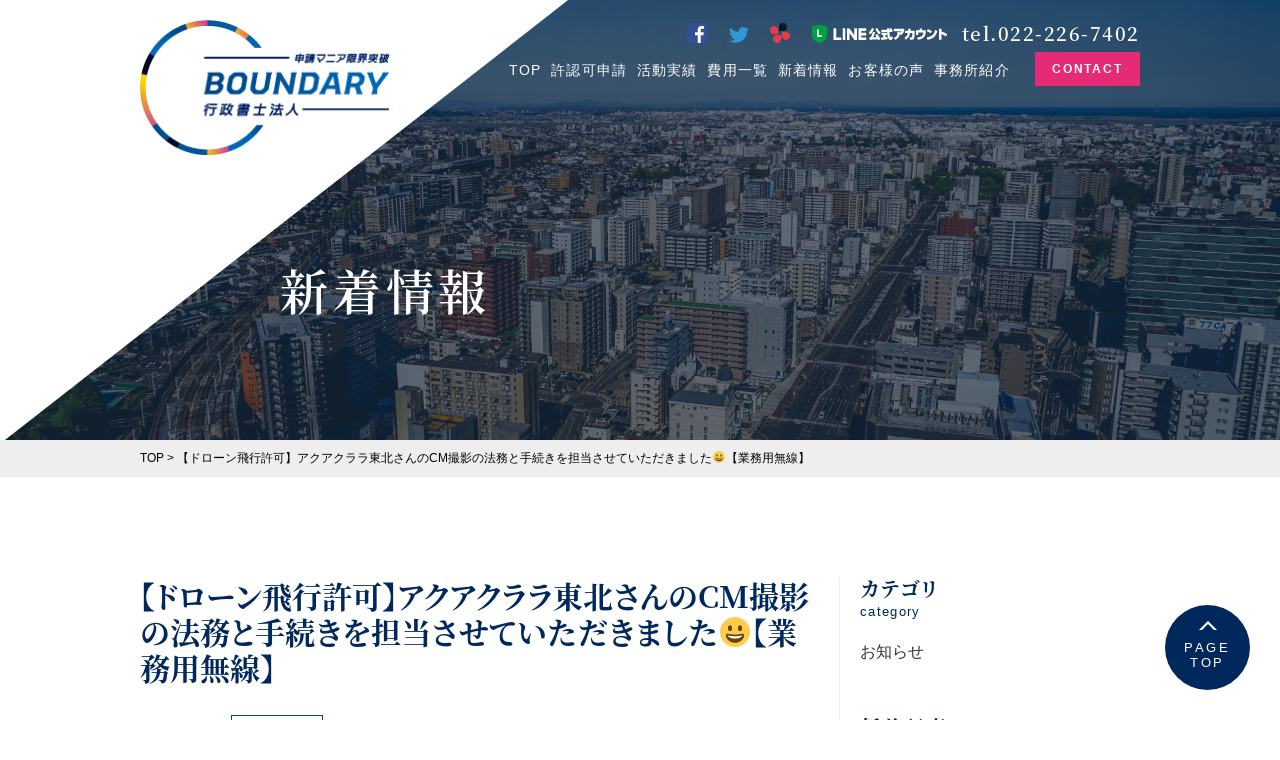

--- FILE ---
content_type: text/html; charset=UTF-8
request_url: https://boundary-gyouseisyoshi.com/news/510/
body_size: 14281
content:
<!DOCTYPE html>
<html lang="ja">
<head>
    <!-- Google Tag Manager -->
    <script>(function(w,d,s,l,i){w[l]=w[l]||[];w[l].push({'gtm.start':
    new Date().getTime(),event:'gtm.js'});var f=d.getElementsByTagName(s)[0],
    j=d.createElement(s),dl=l!='dataLayer'?'&l='+l:'';j.async=true;j.src=
    'https://www.googletagmanager.com/gtm.js?id='+i+dl;f.parentNode.insertBefore(j,f);
    })(window,document,'script','dataLayer','GTM-TRTRRW2');</script>
    <!-- End Google Tag Manager -->
<!-- Global site tag (gtag.js) - Google Analytics -->
<script async src="https://www.googletagmanager.com/gtag/js?id=UA-171260226-1"></script>
<script>
	window.dataLayer = window.dataLayer || [];
	function gtag(){dataLayer.push(arguments);}
	gtag('js', new Date());

	gtag('config', 'UA-171260226-1');
</script>

<meta charset="UTF-8">
<meta http-equiv="X-UA-Compatible" content="IE=edge">
<meta name='robots' content='index, follow, max-image-preview:large, max-snippet:-1, max-video-preview:-1' />

	<!-- This site is optimized with the Yoast SEO plugin v19.10 - https://yoast.com/wordpress/plugins/seo/ -->
	<title>【ドローン飛行許可】アクアクララ東北さんのCM撮影の法務と手続きを担当させていただきました&#x1f600;【業務用無線】 | 新着情報 | バウンダリ行政書士法人</title>
	<meta name="description" content="【ドローン飛行許可】アクアクララ東北さんのCM撮影の法務と手続きを担当させていただきました&#x1f600;【業務用無線】 | 新着情報 | ドローン飛行許可申請を全国対応で実施しているバウンダリ行政書士法人です。 ドローンに特化したサービスを展開しております。" />
	<link rel="canonical" href="https://boundary-gyouseisyoshi.com/news/510/" />
	<meta property="og:locale" content="ja_JP" />
	<meta property="og:type" content="article" />
	<meta property="og:title" content="【ドローン飛行許可】アクアクララ東北さんのCM撮影の法務と手続きを担当させていただきました&#x1f600;【業務用無線】 | 新着情報 | バウンダリ行政書士法人" />
	<meta property="og:description" content="【ドローン飛行許可】アクアクララ東北さんのCM撮影の法務と手続きを担当させていただきました&#x1f600;【業務用無線】 | 新着情報 | ドローン飛行許可申請を全国対応で実施しているバウンダリ行政書士法人です。 ドローンに特化したサービスを展開しております。" />
	<meta property="og:url" content="https://boundary-gyouseisyoshi.com/news/510/" />
	<meta property="og:site_name" content="バウンダリ行政書士法人" />
	<meta property="article:publisher" content="https://www.facebook.com/ssgyouseisyoshi/" />
	<meta property="article:published_time" content="2019-11-23T02:14:15+00:00" />
	<meta property="article:modified_time" content="2021-11-28T00:52:48+00:00" />
	<meta property="og:image" content="https://boundary-gyouseisyoshi.com/wp-content/uploads/2020/01/75557518_490288031595176_1286015136586268672_n.jpg" />
	<meta property="og:image:width" content="960" />
	<meta property="og:image:height" content="600" />
	<meta property="og:image:type" content="image/jpeg" />
	<meta name="author" content="sasaki" />
	<meta name="twitter:card" content="summary_large_image" />
	<meta name="twitter:label1" content="執筆者" />
	<meta name="twitter:data1" content="sasaki" />
	<meta name="twitter:label2" content="推定読み取り時間" />
	<meta name="twitter:data2" content="1分" />
	<script type="application/ld+json" class="yoast-schema-graph">{"@context":"https://schema.org","@graph":[{"@type":"WebPage","@id":"https://boundary-gyouseisyoshi.com/news/510/","url":"https://boundary-gyouseisyoshi.com/news/510/","name":"【ドローン飛行許可】アクアクララ東北さんのCM撮影の法務と手続きを担当させていただきました&#x1f600;【業務用無線】 | 新着情報 | バウンダリ行政書士法人","isPartOf":{"@id":"https://boundary-gyouseisyoshi.com/#website"},"primaryImageOfPage":{"@id":"https://boundary-gyouseisyoshi.com/news/510/#primaryimage"},"image":{"@id":"https://boundary-gyouseisyoshi.com/news/510/#primaryimage"},"thumbnailUrl":"https://boundary-gyouseisyoshi.com/wp-content/uploads/2020/01/75557518_490288031595176_1286015136586268672_n.jpg","datePublished":"2019-11-23T02:14:15+00:00","dateModified":"2021-11-28T00:52:48+00:00","author":{"@id":"https://boundary-gyouseisyoshi.com/#/schema/person/c5ce7819ce16419f32f156d11eba1f31"},"description":"【ドローン飛行許可】アクアクララ東北さんのCM撮影の法務と手続きを担当させていただきました&#x1f600;【業務用無線】 | 新着情報 | ドローン飛行許可申請を全国対応で実施しているバウンダリ行政書士法人です。 ドローンに特化したサービスを展開しております。","breadcrumb":{"@id":"https://boundary-gyouseisyoshi.com/news/510/#breadcrumb"},"inLanguage":"ja","potentialAction":[{"@type":"ReadAction","target":["https://boundary-gyouseisyoshi.com/news/510/"]}]},{"@type":"ImageObject","inLanguage":"ja","@id":"https://boundary-gyouseisyoshi.com/news/510/#primaryimage","url":"https://boundary-gyouseisyoshi.com/wp-content/uploads/2020/01/75557518_490288031595176_1286015136586268672_n.jpg","contentUrl":"https://boundary-gyouseisyoshi.com/wp-content/uploads/2020/01/75557518_490288031595176_1286015136586268672_n.jpg","width":960,"height":600},{"@type":"BreadcrumbList","@id":"https://boundary-gyouseisyoshi.com/news/510/#breadcrumb","itemListElement":[{"@type":"ListItem","position":1,"name":"ホーム","item":"https://boundary-gyouseisyoshi.com/"},{"@type":"ListItem","position":2,"name":"【ドローン飛行許可】アクアクララ東北さんのCM撮影の法務と手続きを担当させていただきました&#x1f600;【業務用無線】"}]},{"@type":"WebSite","@id":"https://boundary-gyouseisyoshi.com/#website","url":"https://boundary-gyouseisyoshi.com/","name":"バウンダリ行政書士法人","description":"ドローン飛行許可申請を全国対応で実施しているバウンダリ行政書士法人です。 ドローンに特化したサービスを展開しております。","potentialAction":[{"@type":"SearchAction","target":{"@type":"EntryPoint","urlTemplate":"https://boundary-gyouseisyoshi.com/?s={search_term_string}"},"query-input":"required name=search_term_string"}],"inLanguage":"ja"},{"@type":"Person","@id":"https://boundary-gyouseisyoshi.com/#/schema/person/c5ce7819ce16419f32f156d11eba1f31","name":"sasaki"}]}</script>
	<!-- / Yoast SEO plugin. -->


<script type="text/javascript">
window._wpemojiSettings = {"baseUrl":"https:\/\/s.w.org\/images\/core\/emoji\/14.0.0\/72x72\/","ext":".png","svgUrl":"https:\/\/s.w.org\/images\/core\/emoji\/14.0.0\/svg\/","svgExt":".svg","source":{"concatemoji":"https:\/\/boundary-gyouseisyoshi.com\/wp-includes\/js\/wp-emoji-release.min.js?ver=6.1.9"}};
/*! This file is auto-generated */
!function(e,a,t){var n,r,o,i=a.createElement("canvas"),p=i.getContext&&i.getContext("2d");function s(e,t){var a=String.fromCharCode,e=(p.clearRect(0,0,i.width,i.height),p.fillText(a.apply(this,e),0,0),i.toDataURL());return p.clearRect(0,0,i.width,i.height),p.fillText(a.apply(this,t),0,0),e===i.toDataURL()}function c(e){var t=a.createElement("script");t.src=e,t.defer=t.type="text/javascript",a.getElementsByTagName("head")[0].appendChild(t)}for(o=Array("flag","emoji"),t.supports={everything:!0,everythingExceptFlag:!0},r=0;r<o.length;r++)t.supports[o[r]]=function(e){if(p&&p.fillText)switch(p.textBaseline="top",p.font="600 32px Arial",e){case"flag":return s([127987,65039,8205,9895,65039],[127987,65039,8203,9895,65039])?!1:!s([55356,56826,55356,56819],[55356,56826,8203,55356,56819])&&!s([55356,57332,56128,56423,56128,56418,56128,56421,56128,56430,56128,56423,56128,56447],[55356,57332,8203,56128,56423,8203,56128,56418,8203,56128,56421,8203,56128,56430,8203,56128,56423,8203,56128,56447]);case"emoji":return!s([129777,127995,8205,129778,127999],[129777,127995,8203,129778,127999])}return!1}(o[r]),t.supports.everything=t.supports.everything&&t.supports[o[r]],"flag"!==o[r]&&(t.supports.everythingExceptFlag=t.supports.everythingExceptFlag&&t.supports[o[r]]);t.supports.everythingExceptFlag=t.supports.everythingExceptFlag&&!t.supports.flag,t.DOMReady=!1,t.readyCallback=function(){t.DOMReady=!0},t.supports.everything||(n=function(){t.readyCallback()},a.addEventListener?(a.addEventListener("DOMContentLoaded",n,!1),e.addEventListener("load",n,!1)):(e.attachEvent("onload",n),a.attachEvent("onreadystatechange",function(){"complete"===a.readyState&&t.readyCallback()})),(e=t.source||{}).concatemoji?c(e.concatemoji):e.wpemoji&&e.twemoji&&(c(e.twemoji),c(e.wpemoji)))}(window,document,window._wpemojiSettings);
</script>
<style type="text/css">
img.wp-smiley,
img.emoji {
	display: inline !important;
	border: none !important;
	box-shadow: none !important;
	height: 1em !important;
	width: 1em !important;
	margin: 0 0.07em !important;
	vertical-align: -0.1em !important;
	background: none !important;
	padding: 0 !important;
}
</style>
	<link rel='stylesheet' id='wp-block-library-css' href='https://boundary-gyouseisyoshi.com/wp-includes/css/dist/block-library/style.min.css?ver=6.1.9' type='text/css' media='all' />
<link rel='stylesheet' id='classic-theme-styles-css' href='https://boundary-gyouseisyoshi.com/wp-includes/css/classic-themes.min.css?ver=1' type='text/css' media='all' />
<style id='global-styles-inline-css' type='text/css'>
body{--wp--preset--color--black: #000000;--wp--preset--color--cyan-bluish-gray: #abb8c3;--wp--preset--color--white: #ffffff;--wp--preset--color--pale-pink: #f78da7;--wp--preset--color--vivid-red: #cf2e2e;--wp--preset--color--luminous-vivid-orange: #ff6900;--wp--preset--color--luminous-vivid-amber: #fcb900;--wp--preset--color--light-green-cyan: #7bdcb5;--wp--preset--color--vivid-green-cyan: #00d084;--wp--preset--color--pale-cyan-blue: #8ed1fc;--wp--preset--color--vivid-cyan-blue: #0693e3;--wp--preset--color--vivid-purple: #9b51e0;--wp--preset--gradient--vivid-cyan-blue-to-vivid-purple: linear-gradient(135deg,rgba(6,147,227,1) 0%,rgb(155,81,224) 100%);--wp--preset--gradient--light-green-cyan-to-vivid-green-cyan: linear-gradient(135deg,rgb(122,220,180) 0%,rgb(0,208,130) 100%);--wp--preset--gradient--luminous-vivid-amber-to-luminous-vivid-orange: linear-gradient(135deg,rgba(252,185,0,1) 0%,rgba(255,105,0,1) 100%);--wp--preset--gradient--luminous-vivid-orange-to-vivid-red: linear-gradient(135deg,rgba(255,105,0,1) 0%,rgb(207,46,46) 100%);--wp--preset--gradient--very-light-gray-to-cyan-bluish-gray: linear-gradient(135deg,rgb(238,238,238) 0%,rgb(169,184,195) 100%);--wp--preset--gradient--cool-to-warm-spectrum: linear-gradient(135deg,rgb(74,234,220) 0%,rgb(151,120,209) 20%,rgb(207,42,186) 40%,rgb(238,44,130) 60%,rgb(251,105,98) 80%,rgb(254,248,76) 100%);--wp--preset--gradient--blush-light-purple: linear-gradient(135deg,rgb(255,206,236) 0%,rgb(152,150,240) 100%);--wp--preset--gradient--blush-bordeaux: linear-gradient(135deg,rgb(254,205,165) 0%,rgb(254,45,45) 50%,rgb(107,0,62) 100%);--wp--preset--gradient--luminous-dusk: linear-gradient(135deg,rgb(255,203,112) 0%,rgb(199,81,192) 50%,rgb(65,88,208) 100%);--wp--preset--gradient--pale-ocean: linear-gradient(135deg,rgb(255,245,203) 0%,rgb(182,227,212) 50%,rgb(51,167,181) 100%);--wp--preset--gradient--electric-grass: linear-gradient(135deg,rgb(202,248,128) 0%,rgb(113,206,126) 100%);--wp--preset--gradient--midnight: linear-gradient(135deg,rgb(2,3,129) 0%,rgb(40,116,252) 100%);--wp--preset--duotone--dark-grayscale: url('#wp-duotone-dark-grayscale');--wp--preset--duotone--grayscale: url('#wp-duotone-grayscale');--wp--preset--duotone--purple-yellow: url('#wp-duotone-purple-yellow');--wp--preset--duotone--blue-red: url('#wp-duotone-blue-red');--wp--preset--duotone--midnight: url('#wp-duotone-midnight');--wp--preset--duotone--magenta-yellow: url('#wp-duotone-magenta-yellow');--wp--preset--duotone--purple-green: url('#wp-duotone-purple-green');--wp--preset--duotone--blue-orange: url('#wp-duotone-blue-orange');--wp--preset--font-size--small: 13px;--wp--preset--font-size--medium: 20px;--wp--preset--font-size--large: 36px;--wp--preset--font-size--x-large: 42px;--wp--preset--spacing--20: 0.44rem;--wp--preset--spacing--30: 0.67rem;--wp--preset--spacing--40: 1rem;--wp--preset--spacing--50: 1.5rem;--wp--preset--spacing--60: 2.25rem;--wp--preset--spacing--70: 3.38rem;--wp--preset--spacing--80: 5.06rem;}:where(.is-layout-flex){gap: 0.5em;}body .is-layout-flow > .alignleft{float: left;margin-inline-start: 0;margin-inline-end: 2em;}body .is-layout-flow > .alignright{float: right;margin-inline-start: 2em;margin-inline-end: 0;}body .is-layout-flow > .aligncenter{margin-left: auto !important;margin-right: auto !important;}body .is-layout-constrained > .alignleft{float: left;margin-inline-start: 0;margin-inline-end: 2em;}body .is-layout-constrained > .alignright{float: right;margin-inline-start: 2em;margin-inline-end: 0;}body .is-layout-constrained > .aligncenter{margin-left: auto !important;margin-right: auto !important;}body .is-layout-constrained > :where(:not(.alignleft):not(.alignright):not(.alignfull)){max-width: var(--wp--style--global--content-size);margin-left: auto !important;margin-right: auto !important;}body .is-layout-constrained > .alignwide{max-width: var(--wp--style--global--wide-size);}body .is-layout-flex{display: flex;}body .is-layout-flex{flex-wrap: wrap;align-items: center;}body .is-layout-flex > *{margin: 0;}:where(.wp-block-columns.is-layout-flex){gap: 2em;}.has-black-color{color: var(--wp--preset--color--black) !important;}.has-cyan-bluish-gray-color{color: var(--wp--preset--color--cyan-bluish-gray) !important;}.has-white-color{color: var(--wp--preset--color--white) !important;}.has-pale-pink-color{color: var(--wp--preset--color--pale-pink) !important;}.has-vivid-red-color{color: var(--wp--preset--color--vivid-red) !important;}.has-luminous-vivid-orange-color{color: var(--wp--preset--color--luminous-vivid-orange) !important;}.has-luminous-vivid-amber-color{color: var(--wp--preset--color--luminous-vivid-amber) !important;}.has-light-green-cyan-color{color: var(--wp--preset--color--light-green-cyan) !important;}.has-vivid-green-cyan-color{color: var(--wp--preset--color--vivid-green-cyan) !important;}.has-pale-cyan-blue-color{color: var(--wp--preset--color--pale-cyan-blue) !important;}.has-vivid-cyan-blue-color{color: var(--wp--preset--color--vivid-cyan-blue) !important;}.has-vivid-purple-color{color: var(--wp--preset--color--vivid-purple) !important;}.has-black-background-color{background-color: var(--wp--preset--color--black) !important;}.has-cyan-bluish-gray-background-color{background-color: var(--wp--preset--color--cyan-bluish-gray) !important;}.has-white-background-color{background-color: var(--wp--preset--color--white) !important;}.has-pale-pink-background-color{background-color: var(--wp--preset--color--pale-pink) !important;}.has-vivid-red-background-color{background-color: var(--wp--preset--color--vivid-red) !important;}.has-luminous-vivid-orange-background-color{background-color: var(--wp--preset--color--luminous-vivid-orange) !important;}.has-luminous-vivid-amber-background-color{background-color: var(--wp--preset--color--luminous-vivid-amber) !important;}.has-light-green-cyan-background-color{background-color: var(--wp--preset--color--light-green-cyan) !important;}.has-vivid-green-cyan-background-color{background-color: var(--wp--preset--color--vivid-green-cyan) !important;}.has-pale-cyan-blue-background-color{background-color: var(--wp--preset--color--pale-cyan-blue) !important;}.has-vivid-cyan-blue-background-color{background-color: var(--wp--preset--color--vivid-cyan-blue) !important;}.has-vivid-purple-background-color{background-color: var(--wp--preset--color--vivid-purple) !important;}.has-black-border-color{border-color: var(--wp--preset--color--black) !important;}.has-cyan-bluish-gray-border-color{border-color: var(--wp--preset--color--cyan-bluish-gray) !important;}.has-white-border-color{border-color: var(--wp--preset--color--white) !important;}.has-pale-pink-border-color{border-color: var(--wp--preset--color--pale-pink) !important;}.has-vivid-red-border-color{border-color: var(--wp--preset--color--vivid-red) !important;}.has-luminous-vivid-orange-border-color{border-color: var(--wp--preset--color--luminous-vivid-orange) !important;}.has-luminous-vivid-amber-border-color{border-color: var(--wp--preset--color--luminous-vivid-amber) !important;}.has-light-green-cyan-border-color{border-color: var(--wp--preset--color--light-green-cyan) !important;}.has-vivid-green-cyan-border-color{border-color: var(--wp--preset--color--vivid-green-cyan) !important;}.has-pale-cyan-blue-border-color{border-color: var(--wp--preset--color--pale-cyan-blue) !important;}.has-vivid-cyan-blue-border-color{border-color: var(--wp--preset--color--vivid-cyan-blue) !important;}.has-vivid-purple-border-color{border-color: var(--wp--preset--color--vivid-purple) !important;}.has-vivid-cyan-blue-to-vivid-purple-gradient-background{background: var(--wp--preset--gradient--vivid-cyan-blue-to-vivid-purple) !important;}.has-light-green-cyan-to-vivid-green-cyan-gradient-background{background: var(--wp--preset--gradient--light-green-cyan-to-vivid-green-cyan) !important;}.has-luminous-vivid-amber-to-luminous-vivid-orange-gradient-background{background: var(--wp--preset--gradient--luminous-vivid-amber-to-luminous-vivid-orange) !important;}.has-luminous-vivid-orange-to-vivid-red-gradient-background{background: var(--wp--preset--gradient--luminous-vivid-orange-to-vivid-red) !important;}.has-very-light-gray-to-cyan-bluish-gray-gradient-background{background: var(--wp--preset--gradient--very-light-gray-to-cyan-bluish-gray) !important;}.has-cool-to-warm-spectrum-gradient-background{background: var(--wp--preset--gradient--cool-to-warm-spectrum) !important;}.has-blush-light-purple-gradient-background{background: var(--wp--preset--gradient--blush-light-purple) !important;}.has-blush-bordeaux-gradient-background{background: var(--wp--preset--gradient--blush-bordeaux) !important;}.has-luminous-dusk-gradient-background{background: var(--wp--preset--gradient--luminous-dusk) !important;}.has-pale-ocean-gradient-background{background: var(--wp--preset--gradient--pale-ocean) !important;}.has-electric-grass-gradient-background{background: var(--wp--preset--gradient--electric-grass) !important;}.has-midnight-gradient-background{background: var(--wp--preset--gradient--midnight) !important;}.has-small-font-size{font-size: var(--wp--preset--font-size--small) !important;}.has-medium-font-size{font-size: var(--wp--preset--font-size--medium) !important;}.has-large-font-size{font-size: var(--wp--preset--font-size--large) !important;}.has-x-large-font-size{font-size: var(--wp--preset--font-size--x-large) !important;}
.wp-block-navigation a:where(:not(.wp-element-button)){color: inherit;}
:where(.wp-block-columns.is-layout-flex){gap: 2em;}
.wp-block-pullquote{font-size: 1.5em;line-height: 1.6;}
</style>
<link rel='stylesheet' id='contact-form-7-css' href='https://boundary-gyouseisyoshi.com/wp-content/plugins/contact-form-7/includes/css/styles.css?ver=5.6.4' type='text/css' media='all' />
<link rel='stylesheet' id='theme-normalize-css' href='https://boundary-gyouseisyoshi.com/wp-content/themes/Boundary/css/normalize.css?ver=6.1.9' type='text/css' media='all' />
<link rel='stylesheet' id='theme-common-css' href='https://boundary-gyouseisyoshi.com/wp-content/themes/Boundary/css/common.css?ver=6.1.9' type='text/css' media='all' />
<link rel='stylesheet' id='theme-css' href='https://boundary-gyouseisyoshi.com/wp-content/themes/Boundary/style.css?ver=6.1.9' type='text/css' media='all' />
<link rel='stylesheet' id='entry-style-css' href='https://boundary-gyouseisyoshi.com/wp-content/themes/Boundary/css/entry.css?ver=6.1.9' type='text/css' media='all' />
<link rel='stylesheet' id='jquery.mmenu.all-css' href='https://boundary-gyouseisyoshi.com/wp-content/themes/Boundary/scripts/mmenu/jquery.mmenu.all.css?ver=6.1.9' type='text/css' media='screen' />
<link rel='stylesheet' id='for-jquery.mmenu-css' href='https://boundary-gyouseisyoshi.com/wp-content/themes/Boundary/scripts/mmenu/for-jquery.mmenu.css?ver=6.1.9' type='text/css' media='screen' />
<link rel='stylesheet' id='slick-css' href='https://boundary-gyouseisyoshi.com/wp-content/themes/Boundary/scripts/slick/slick.css?ver=6.1.9' type='text/css' media='all' />
<link rel='stylesheet' id='slick-theme-css' href='https://boundary-gyouseisyoshi.com/wp-content/themes/Boundary/scripts/slick/slick-theme.css?ver=6.1.9' type='text/css' media='all' />
<script type='text/javascript' src='https://boundary-gyouseisyoshi.com/wp-includes/js/jquery/jquery.min.js?ver=3.6.1' id='jquery-core-js'></script>
<script type='text/javascript' src='https://boundary-gyouseisyoshi.com/wp-includes/js/jquery/jquery-migrate.min.js?ver=3.3.2' id='jquery-migrate-js'></script>
<link rel="https://api.w.org/" href="https://boundary-gyouseisyoshi.com/wp-json/" /><link rel="alternate" type="application/json" href="https://boundary-gyouseisyoshi.com/wp-json/wp/v2/posts/510" /><link rel="EditURI" type="application/rsd+xml" title="RSD" href="https://boundary-gyouseisyoshi.com/xmlrpc.php?rsd" />
<link rel="wlwmanifest" type="application/wlwmanifest+xml" href="https://boundary-gyouseisyoshi.com/wp-includes/wlwmanifest.xml" />
<meta name="generator" content="WordPress 6.1.9" />
<link rel='shortlink' href='https://boundary-gyouseisyoshi.com/?p=510' />
<link rel="alternate" type="application/json+oembed" href="https://boundary-gyouseisyoshi.com/wp-json/oembed/1.0/embed?url=https%3A%2F%2Fboundary-gyouseisyoshi.com%2Fnews%2F510%2F" />
<link rel="alternate" type="text/xml+oembed" href="https://boundary-gyouseisyoshi.com/wp-json/oembed/1.0/embed?url=https%3A%2F%2Fboundary-gyouseisyoshi.com%2Fnews%2F510%2F&#038;format=xml" />
<link rel="icon" href="https://boundary-gyouseisyoshi.com/wp-content/uploads/2020/07/cropped-favicon-32x32.png" sizes="32x32" />
<link rel="icon" href="https://boundary-gyouseisyoshi.com/wp-content/uploads/2020/07/cropped-favicon-192x192.png" sizes="192x192" />
<link rel="apple-touch-icon" href="https://boundary-gyouseisyoshi.com/wp-content/uploads/2020/07/cropped-favicon-180x180.png" />
<meta name="msapplication-TileImage" content="https://boundary-gyouseisyoshi.com/wp-content/uploads/2020/07/cropped-favicon-270x270.png" />

<!-- BEGIN GAINWP v5.4.6 Universal Analytics - https://intelligencewp.com/google-analytics-in-wordpress/ -->
<script>
(function(i,s,o,g,r,a,m){i['GoogleAnalyticsObject']=r;i[r]=i[r]||function(){
	(i[r].q=i[r].q||[]).push(arguments)},i[r].l=1*new Date();a=s.createElement(o),
	m=s.getElementsByTagName(o)[0];a.async=1;a.src=g;m.parentNode.insertBefore(a,m)
})(window,document,'script','https://www.google-analytics.com/analytics.js','ga');
  ga('create', 'UA-72554034-2', 'auto');
  ga('send', 'pageview');
</script>
<!-- END GAINWP Universal Analytics -->
<script>
(function($){

  var pcView = 1040,
      spView = 480,
      view   = (navigator.userAgent.indexOf('iPhone') > 0 || navigator.userAgent.indexOf('iPod') > 0 || (navigator.userAgent.indexOf('Android') > 0 && navigator.userAgent.indexOf('Mobile') > 0)) ? spView : pcView;

  $('meta[name="viewport"]').remove();
  $('head')
    .prepend('<meta name="viewport" content="width=' + view + '">')
    .append('<style>@-ms-viewport { width: device-width; } /* windows pc (IE) - DO NOT FIX */@media screen and (max-width: ' + pcView + 'px) {@-ms-viewport { width: ' + pcView + 'px; } /* for windows tablet */}@media screen and (max-width: ' + spView + 'px) {@-ms-viewport { width: ' + pcView  + 'px; } /* for windows phone */}</style>');

})(jQuery);
</script>
<link rel="stylesheet" href="//maxcdn.bootstrapcdn.com/font-awesome/4.7.0/css/font-awesome.min.css">
<link href="https://fonts.googleapis.com/css?family=Montserrat:400,500,700" rel="stylesheet">


</head>

<body data-rsssl=1 class="post-template-default single single-post postid-510 single-format-standard">
    <!-- Google Tag Manager (noscript) -->
    <noscript><iframe src="https://www.googletagmanager.com/ns.html?id=GTM-TRTRRW2"
    height="0" width="0" style="display:none;visibility:hidden"></iframe></noscript>
    <!-- End Google Tag Manager (noscript) -->

<div id="fb-root"></div>
<script async defer crossorigin="anonymous" src="https://connect.facebook.net/ja_JP/sdk.js#xfbml=1&version=v7.0" nonce="hTuW7ASL"></script>

<div id="wrapper">

<div id="sp-menu">
	<ul>
		<li><a href="https://boundary-gyouseisyoshi.com">TOP</a></li>
		<li>
			<a href="https://boundary-gyouseisyoshi.com/permit-applications/">許認可申請</a>
			<ul>
				<li><a href="https://boundary-gyouseisyoshi.com/permit-applications/drone/">ドローン飛行許可申請</a></li>
				<li><a href="https://boundary-gyouseisyoshi.com/permit-applications/drone-lecture/">国交省認定ドローン講習団体申請</a></li>
				<li><a href="https://boundary-gyouseisyoshi.com/permit-applications/construction/">建設業許可申請</a></li>
				<li><a href="https://boundary-gyouseisyoshi.com/permit-applications/special/">特殊車両(特車)通行許可申請</a></li>
				<li><a href="https://boundary-gyouseisyoshi.com/permit-applications/industrialwaste/">産業廃棄物収集運搬業許可</a></li>
				<li><a href="https://boundary-gyouseisyoshi.com/permit-applications/transportation/">一般貨物自動車運送事業許可</a></li>
			</ul>
		</li>
		<li><a href="https://boundary-gyouseisyoshi.com/case/">活動実績</a></li>
		<li>
			<span>費用一覧</span>
			<ul>
				<li><a href="https://boundary-gyouseisyoshi.com/permit-applications/drone/#price" class="smooth-scroll">ドローン飛行許可申請</a></li>
				<li><a href="https://boundary-gyouseisyoshi.com/permit-applications/drone-lecture/#price" class="smooth-scroll">国交省認定ドローン講習団体申請</a></li>
				<li><a href="https://boundary-gyouseisyoshi.com/permit-applications/construction/#price" class="smooth-scroll">建設業許可申請</a></li>
				<li><a href="https://boundary-gyouseisyoshi.com/permit-applications/special/#price" class="smooth-scroll">特殊車両(特車)通行許可申請</a></li>
				<li><a href="https://boundary-gyouseisyoshi.com/permit-applications/industrialwaste/#price" class="smooth-scroll">産業廃棄物収集運搬業許可</a></li>
				<li><a href="https://boundary-gyouseisyoshi.com/permit-applications/transportation/#price" class="smooth-scroll">一般貨物自動車運送事業許可</a></li>
			</ul>
		</li>
		<li><a href="https://boundary-gyouseisyoshi.com/news/">新着情報</a></li>
		<li><a href="https://boundary-gyouseisyoshi.com/voice/">お客様の声</a></li>
		<li><a href="https://boundary-gyouseisyoshi.com/company/">事務所紹介</a></li>
		<li class="sp-cv-box">
			<a href="https://boundary-gyouseisyoshi.com/contact/">お問い合わせ</a>
		</li>
		<li class="sp-tel-box"><a href="tel:022-226-7402" class="tel"><i class="fa fa-mobile"></i>022-226-7402</a></li>
		<li>
			<span>
				<ul class="sns-icons-box floatlist">
					<li class="img-box facebook"><a href="https://www.facebook.com/ssgyouseisyoshi/"><img src="https://boundary-gyouseisyoshi.com/wp-content/themes/Boundary/images/svg/icon_fb_01.svg" alt="facebook"></a></li>
					<li class="img-box twitter"><a href="https://twitter.com/ssgyouseisyoshi/"><img src="https://boundary-gyouseisyoshi.com/wp-content/themes/Boundary/images/svg/icon_twitter_01.svg" alt="twitter"></a></li>
					<li class="img-box chatwork"><a href="https://www.chatwork.com/shintarosasaki"><img src="https://boundary-gyouseisyoshi.com/wp-content/themes/Boundary/images/svg/icon_chat_01.svg" alt="chatwork"></a></li>
				</ul>
				<div class="sns-icons-box">
					<div class="h-line01 img-box line"><a href="https://line.me/R/ti/p/@zvh1026e"><img src="https://boundary-gyouseisyoshi.com/wp-content/themes/Boundary/images/svg/icon_line_02.svg" alt="Line公式"></a></div>
				</div>
			</span>
		</li>
	</ul>
</div>

<header class="header">
	<div class="header-inner">
		<div class="header-content content-width clearfix">
						<div class="site-title left">
				<a href="https://boundary-gyouseisyoshi.com" rel="home">
					<img class="h-logo01" src="https://boundary-gyouseisyoshi.com/wp-content/themes/Boundary/images/logo/logo_10.png" alt="バウンダリ行政書士法人">
					<!-- <img class="h-logo02" src="https://boundary-gyouseisyoshi.com/wp-content/themes/Boundary/images/logo/logo_04.png" alt="バウンダリ行政書士法人">			 -->
				</a>
			</div>
			<div class="right h-right-box">
				<div class="h-top-box clearfix">
					<div class="h-tel-box right mincho">
						<a href="tel:022-226-7402">tel.022-226-7402</a>
					</div>
					<ul class="right sns-icons-box floatlist">
						<li class="img-box facebook"><a href="https://www.facebook.com/ssgyouseisyoshi/"><img src="https://boundary-gyouseisyoshi.com/wp-content/themes/Boundary/images/svg/icon_fb_01.svg" alt="facebook"></a></li>
						<li class="img-box twitter"><a href="https://twitter.com/ssgyouseisyoshi/"><img src="https://boundary-gyouseisyoshi.com/wp-content/themes/Boundary/images/svg/icon_twitter_01.svg" alt="twitter"></a></li>
						<li class="img-box chatwork"><a href="https://www.chatwork.com/shintarosasaki"><img src="https://boundary-gyouseisyoshi.com/wp-content/themes/Boundary/images/svg/icon_chat_01.svg" alt="chatwork"></a></li>
						<li class="h-line01 img-box line"><a href="https://line.me/R/ti/p/@zvh1026e"><img src="https://boundary-gyouseisyoshi.com/wp-content/themes/Boundary/images/svg/icon_line_01.svg" alt="Line公式"></a></li>
						<!-- <li class="h-line02 img-box line"><a href="https://line.me/R/ti/p/@zvh1026e"><img src="https://boundary-gyouseisyoshi.com/wp-content/themes/Boundary/images/svg/icon_line_02.svg" alt=""></a></li> -->
					</ul>
				</div>
				<div class="h-bottom-box">
					<nav class="global-nav table">
						<ul class="global-nav-parent floatlist cell">
							<li><a href="https://boundary-gyouseisyoshi.com">TOP</a></li>
							<li>
								<a href="https://boundary-gyouseisyoshi.com/permit-applications/" class="has-child nav-hover">許認可申請</a>
								<ul class="global-nav-child nav-hover">
									<li><a href="https://boundary-gyouseisyoshi.com/permit-applications/drone/">ドローン飛行許可申請</a></li>
									<li><a href="https://boundary-gyouseisyoshi.com/permit-applications/drone-lecture/">国交省認定ドローン講習団体申請</a></li>
									<li><a href="https://boundary-gyouseisyoshi.com/permit-applications/construction/">建設業許可申請</a></li>
									<li><a href="https://boundary-gyouseisyoshi.com/permit-applications/special/">特殊車両(特車)通行許可申請</a></li>
									<li><a href="https://boundary-gyouseisyoshi.com/permit-applications/industrialwaste/">産業廃棄物収集運搬業許可</a></li>
									<li><a href="https://boundary-gyouseisyoshi.com/permit-applications/transportation/">一般貨物自動車運送事業許可</a></li>
								</ul>
							</li>
							<li><a href="https://boundary-gyouseisyoshi.com/case/">活動実績</a></li>
							<li>
								<span class="has-child nav-hover">費用一覧</span>
								<ul class="global-nav-child nav-hover">
									<li><a href="https://boundary-gyouseisyoshi.com/permit-applications/drone/#price" class="smooth-scroll">ドローン飛行許可申請</a></li>
									<li><a href="https://boundary-gyouseisyoshi.com/permit-applications/drone-lecture/#price" class="smooth-scroll">国交省認定ドローン講習団体申請</a></li>
									<li><a href="https://boundary-gyouseisyoshi.com/permit-applications/construction/#price" class="smooth-scroll">建設業許可申請</a></li>
									<li><a href="https://boundary-gyouseisyoshi.com/permit-applications/special/#price" class="smooth-scroll">特殊車両(特車)通行許可申請</a></li>
									<li><a href="https://boundary-gyouseisyoshi.com/permit-applications/industrialwaste/#price" class="smooth-scroll">産業廃棄物収集運搬業許可</a></li>
									<li><a href="https://boundary-gyouseisyoshi.com/permit-applications/transportation/#price" class="smooth-scroll">一般貨物自動車運送事業許可</a></li>
								</ul>
							</li>
							<li><a href="https://boundary-gyouseisyoshi.com/news/">新着情報</a></li>
							<li><a href="https://boundary-gyouseisyoshi.com/voice/">お客様の声</a></li>
							<li><a href="https://boundary-gyouseisyoshi.com/company/">事務所紹介</a></li>
						</ul>
						<div class="h-cv-box cell">
							<a href="https://boundary-gyouseisyoshi.com/contact/" class="btn contact-btn sub-bg-color">CONTACT</a>
						</div>
					</nav>
				</div>
			</div>
			<a href="#sp-menu" class="hamburger"><span class="hamburger__icon"></span></a>
		</div>
	</div>
</header>

<header class="header header-fix">
	<div class="header-inner">
		<div class="header-content content-width clearfix">
			<div class="site-title left">
				<a href="https://boundary-gyouseisyoshi.com" rel="home">
					<!-- <img class="h-logo01" src="https://boundary-gyouseisyoshi.com/wp-content/themes/Boundary/images/logo/logo_10.png" alt="バウンダリ行政書士法人"> -->
					<img class="h-logo02" src="https://boundary-gyouseisyoshi.com/wp-content/themes/Boundary/images/logo/logo_04.png" alt="バウンダリ行政書士法人">
				</a>
			</div>
			<div class="right h-right-box">
				<div class="h-top-box clearfix">
					<div class="h-tel-box right mincho">
						<a href="tel:022-226-7402">tel.022-226-7402</a>
					</div>
					<ul class="right sns-icons-box floatlist">
						<li class="img-box facebook"><a href="https://www.facebook.com/ssgyouseisyoshi/"><img src="https://boundary-gyouseisyoshi.com/wp-content/themes/Boundary/images/svg/icon_fb_01.svg" alt="facebook"></a></li>
						<li class="img-box twitter"><a href="https://twitter.com/ssgyouseisyoshi/"><img src="https://boundary-gyouseisyoshi.com/wp-content/themes/Boundary/images/svg/icon_twitter_01.svg" alt="twitter"></a></li>
						<li class="img-box chatwork"><a href="https://www.chatwork.com/shintarosasaki"><img src="https://boundary-gyouseisyoshi.com/wp-content/themes/Boundary/images/svg/icon_chat_01.svg" alt="chatwork"></a></li>
						<!-- <li class="h-line01 img-box line"><a href="https://line.me/R/ti/p/@zvh1026e"><img src="https://boundary-gyouseisyoshi.com/wp-content/themes/Boundary/images/svg/icon_line_01.svg" alt=""></a></li> -->
						<li class="h-line02 img-box line"><a href="https://line.me/R/ti/p/@zvh1026e"><img src="https://boundary-gyouseisyoshi.com/wp-content/themes/Boundary/images/svg/icon_line_02.svg" alt="Line公式"></a></li>
					</ul>
				</div>
				<div class="h-bottom-box">
					<nav class="global-nav table">
						<ul class="global-nav-parent floatlist cell">
							<li><a href="https://boundary-gyouseisyoshi.com">TOP</a></li>
							<li>
								<a href="https://boundary-gyouseisyoshi.com/permit-applications/" class="has-child nav-hover">許認可申請</a>
								<ul class="global-nav-child nav-hover">
									<li><a href="https://boundary-gyouseisyoshi.com/permit-applications/drone/">ドローン飛行許可申請</a></li>
									<li><a href="https://boundary-gyouseisyoshi.com/permit-applications/drone-lecture/">国交省認定ドローン講習団体申請</a></li>
									<li><a href="https://boundary-gyouseisyoshi.com/permit-applications/construction/">建設業許可申請</a></li>
									<li><a href="https://boundary-gyouseisyoshi.com/permit-applications/special/">特殊車両(特車)通行許可申請</a></li>
									<li><a href="https://boundary-gyouseisyoshi.com/permit-applications/industrialwaste/">産業廃棄物収集運搬業許可</a></li>
									<li><a href="https://boundary-gyouseisyoshi.com/permit-applications/transportation/">一般貨物自動車運送事業許可</a></li>
								</ul>
							</li>
							<li><a href="https://boundary-gyouseisyoshi.com/case/">活動実績</a></li>
							<li>
								<span class="has-child nav-hover">費用一覧</span>
								<ul class="global-nav-child nav-hover">
									<li><a href="https://boundary-gyouseisyoshi.com/permit-applications/drone/#price" class="smooth-scroll">ドローン飛行許可申請</a></li>
									<li><a href="https://boundary-gyouseisyoshi.com/permit-applications/drone-lecture/#price" class="smooth-scroll">国交省認定ドローン講習団体申請</a></li>
									<li><a href="https://boundary-gyouseisyoshi.com/permit-applications/construction/#price" class="smooth-scroll">建設業許可申請</a></li>
									<li><a href="https://boundary-gyouseisyoshi.com/permit-applications/special/#price" class="smooth-scroll">特殊車両(特車)通行許可申請</a></li>
									<li><a href="https://boundary-gyouseisyoshi.com/permit-applications/industrialwaste/#price" class="smooth-scroll">産業廃棄物収集運搬業許可</a></li>
									<li><a href="https://boundary-gyouseisyoshi.com/permit-applications/transportation/#price" class="smooth-scroll">一般貨物自動車運送事業許可</a></li>
								</ul>
							</li>
							<li><a href="https://boundary-gyouseisyoshi.com/news/">新着情報</a></li>
							<li><a href="https://boundary-gyouseisyoshi.com/voice/">お客様の声</a></li>
							<li><a href="https://boundary-gyouseisyoshi.com/company/">事務所紹介</a></li>
						</ul>
						<div class="h-cv-box cell">
							<a href="https://boundary-gyouseisyoshi.com/contact/" class="btn contact-btn sub-bg-color">CONTACT</a>
						</div>
					</nav>
				</div>
			</div>
			<a href="#sp-menu" class="hamburger"><span class="hamburger__icon"></span></a>
		</div>
	</div>
</header>


<div class="main">

  <div id="mainvisual">
    <div id="mv-inner" class="content-width">
      <div id="page-ttl-box">
        <h1 id="page-ttl" class="">新着情報</h1>
      </div>
    </div>
  </div>

<div class="breadcrumbs">
	<div class="content-width">
		<!-- Breadcrumb NavXT 7.1.0 -->
<span property="itemListElement" typeof="ListItem"><a property="item" typeof="WebPage" title="バウンダリ行政書士法人へ移動" href="https://boundary-gyouseisyoshi.com" class="home"><span property="name">TOP</span></a><meta property="position" content="1"></span> &gt; <span property="itemListElement" typeof="ListItem"><span property="name">【ドローン飛行許可】アクアクララ東北さんのCM撮影の法務と手続きを担当させていただきました&#x1f600;【業務用無線】</span><meta property="position" content="2"></span>	</div>
</div><!-- #breadcrumbs -->

<div id="container" class="content-width sec-box clearfix">
	<div id="content" class="sidebar-exist matchHeight" role="main">

		
			<article id="post-510" class="post-510 post type-post status-publish format-standard has-post-thumbnail hentry category-news">
				<h1 class="post-title mincho main-txt-color">【ドローン飛行許可】アクアクララ東北さんのCM撮影の法務と手続きを担当させていただきました&#x1f600;【業務用無線】</h1>
				<div class="entry-meta-box">
					<span class="entry-date w-f">2019.11.23</span>
					<div class="entry-meta cat-box">
						<a href="https://boundary-gyouseisyoshi.com/news/" class="cat-item-3">お知らせ</a>					</div><!-- .entry-meta -->
				</div>

				<div class="entry-content">
					<p>‬‪ティーナ・カリーナさんがオリジナルソングを歌います♬‬</p>
<p>‪11月16日からミヤギテレビで放映されていますので、是非ご覧ください<span class="_5mfr"><span class="_6qdm">&#x1f606;</span></span></p>
<p><img decoding="async" class="alignnone size-full wp-image-511" src="https://boundary-gyouseisyoshi.com/wp-content/uploads/2020/01/75557518_490288031595176_1286015136586268672_n.jpg" alt="" width="960" height="600" srcset="https://boundary-gyouseisyoshi.com/wp-content/uploads/2020/01/75557518_490288031595176_1286015136586268672_n.jpg 960w, https://boundary-gyouseisyoshi.com/wp-content/uploads/2020/01/75557518_490288031595176_1286015136586268672_n-768x480.jpg 768w" sizes="(max-width: 960px) 100vw, 960px" /><img decoding="async" loading="lazy" class="alignnone size-full wp-image-512" src="https://boundary-gyouseisyoshi.com/wp-content/uploads/2020/01/76205493_490288054928507_8200444546459369472_n.jpg" alt="" width="960" height="600" srcset="https://boundary-gyouseisyoshi.com/wp-content/uploads/2020/01/76205493_490288054928507_8200444546459369472_n.jpg 960w, https://boundary-gyouseisyoshi.com/wp-content/uploads/2020/01/76205493_490288054928507_8200444546459369472_n-768x480.jpg 768w" sizes="(max-width: 960px) 100vw, 960px" /></p>
<p>◆◇◆◇◆◇◆◇◆◇◆◇◆◇◆◇◆◇◆◇◆◇◆◇◆◇◆◇◆◇◆◇◆◇◆◇◆◇</p>
<p>【バウンダリ行政書士法人（旧：佐々木慎太郎行政書士事務所）】</p>
<p>・専門分野はドローン、建設業等の許認可の維持管理、先端技術を活用したビジネスの創出</p>
<p>・許認可を通したコンサルティングをはじめ、企業顧問としての総合的なリスクマネジメント、コンプライアンス研修や資金調達も手がける。</p>
<p>・企業法務を通して、日本経済の発展と安定を実現することが弊社のミッションです。</p>
<p>&nbsp;</p>
<p>弊社代表　特定行政書士　佐々木 慎太郎　Facebookページ</p>
<p><a class="ex_link" href="https://www.facebook.com/shintaro.sasaki.79" target="_blank" rel="noopener noreferrer">https://www.facebook.com/shintaro.sasaki.79</a></p>
<p>友達申請歓迎です。一言メッセージを添えていただけると幸いです。</p>
<p>&nbsp;</p>
<p>バウンダリ行政書士法人HP</p>
<p><a href="https://boundary-gyouseisyoshi.com/">https://boundary-gyouseisyoshi.com/</a></p>
<p>&nbsp;</p>
<p>弊社代表が運営する、行政書士や先端技術活用を学びたい方向けのオンラインサロン（月額5,000円）　「1日200円以上の価値をお約束します」</p>
<p>概要・入会案内等資料はこちら</p>
<p><a class="ex_link" href="https://www.dropbox.com/sh/i415m9r85ulhd2p/AADLKQAHfHJuNjZMVBrmlf5Wa?dl=0" target="_blank" rel="noopener noreferrer">https://www.dropbox.com/sh/i415m9r85ulhd2p/AADLKQAHfHJuNjZMVBrmlf5Wa?dl=0</a></p>
<p>お申込みフォームはこちら</p>
<p><a class="ex_link" href="https://docs.google.com/forms/d/1OU-kLll4lsJ2v5TmPZ44pKx7egDJfsYVVB5AQGdQRs4/viewform?edit_requested=true" target="_blank" rel="noopener noreferrer">https://docs.google.com/forms/d/1OU-kLll4lsJ2v5TmPZ44pKx7egDJfsYVVB5AQGdQRs4/viewform?edit_requested=true</a></p>
<p>&nbsp;</p>
<p>弊社代表が講師を務めるeラーニングシリーズ「ドローン法規制・手続き講座」</p>
<p><a class="ex_link" href="https://propeller.valed.jp/drone/introduction/item/?code=ac_drl001" target="_blank" rel="noopener noreferrer">https://propeller.valed.jp/drone/introduction/item/?code=ac_drl001</a></p>
<p>&nbsp;</p>
<p>弊社の日常業務やお得な情報を提供しています（LINE@以外はほぼ同じ内容です）</p>
<p>Facebookページ</p>
<p><a class="ex_link" href="https://www.facebook.com/ssgyouseisyoshi/" target="_blank" rel="noopener noreferrer">https://www.facebook.com/ssgyouseisyoshi/</a></p>
<p>Instagram</p>
<p><a class="ex_link" href="https://www.instagram.com/ssgyouseisyoshi/?hl=ja" target="_blank" rel="noopener noreferrer">https://www.instagram.com/ssgyouseisyoshi/?hl=ja</a></p>
<p>twitter</p>
<p><a class="ex_link" href="https://twitter.com/ssgyouseisyoshi" target="_blank" rel="noopener noreferrer">https://twitter.com/ssgyouseisyoshi</a></p>
<p>バウンダリ行政書士法人公式LINE（ID： @zvh1026e）</p>
<p><a class="ex_link" href="https://line.me/R/ti/p/@zvh1026e" target="_blank" rel="noopener noreferrer">https://line.me/R/ti/p/@zvh1026e</a></p>
<p>&nbsp;</p>
<p>翔泳社書籍「 ドローンビジネス参入ガイド」法令チャプターの一部執筆・監修を行いました。</p>
<p><a class="ex_link" href="http://amzn.to/2p39Lkx" target="_blank" rel="noopener noreferrer">http://amzn.to/2p39Lkx</a></p>
<p>&nbsp;</p>
<p>（一財）ブランド・マネージャー認定協会主催、中小企業庁後援の「ブランド戦略事例コンテスト」で準大賞の事例に選ばれました</p>
<p><a class="ex_link" href="https://www.brand-mgr.org/branding_case/detail19.html" target="_blank" rel="noopener noreferrer">https://www.brand-mgr.org/branding_case/detail19.html</a></p>
<p><a class="ex_link" href="https://www.brand-mgr.org/wp-content/uploads/2018/05/7th_symposium_report.pdf" target="_blank" rel="noopener noreferrer">https://www.brand-mgr.org/wp-content/uploads/2018/05/7th_symposium_report.pdf</a></p>
<p><a class="ex_link" href="https://www.brand-mgr.org/symp2017/" target="_blank" rel="noopener noreferrer">https://www.brand-mgr.org/symp2017/</a></p>
<p>◆ドローン許認可サービスの総合サイト<br />
<span style="color: #0000ff;"><strong>お問い合わせはこちら：03-6550-8240</strong></span><br />
<a href="https://drone-kyoka.jp/"><strong>ドローン飛行許可オンライン申請センター</strong></a><a href="https://drone-kyoka.jp/"><img decoding="async" loading="lazy" class="alignnone size-full wp-image-2535" src="https://boundary-gyouseisyoshi.com/wp-content/uploads/2021/06/66c19942ab4ba346fdb64ccc04cde373-4.jpg" alt="" width="1000" height="299" srcset="https://boundary-gyouseisyoshi.com/wp-content/uploads/2021/06/66c19942ab4ba346fdb64ccc04cde373-4.jpg 1000w, https://boundary-gyouseisyoshi.com/wp-content/uploads/2021/06/66c19942ab4ba346fdb64ccc04cde373-4-768x230.jpg 768w" sizes="(max-width: 1000px) 100vw, 1000px" /></a></p>
<p>◆ドローン許認可の基礎を無料で学びたい方はこちら<br />
<strong><a href="http://shigyoseminar.com/drone/">「ドローン飛行許可」実務マスター無料メールマガジン（登録はこちらから）</a></strong><br />
～初学者でも安心！申請マニアの佐々木慎太郎が発行する無料メールマガジン～<br />
<a href="http://shigyoseminar.com/drone/"><img decoding="async" loading="lazy" class="alignnone size-full wp-image-2901" src="https://boundary-gyouseisyoshi.com/wp-content/uploads/2021/11/test3-1.jpg" alt="" width="1000" height="311" srcset="https://boundary-gyouseisyoshi.com/wp-content/uploads/2021/11/test3-1.jpg 1000w, https://boundary-gyouseisyoshi.com/wp-content/uploads/2021/11/test3-1-768x239.jpg 768w" sizes="(max-width: 1000px) 100vw, 1000px" /></a></p>
<p>◆弊社代表の著書「ドローン飛行許可の取得・維持管理の基礎がよくわかる本（セルバ出版）」<br />
<strong><a href="https://prtimes.jp/main/html/rd/p/000000004.000079826.html">PRTIMESプレスリリース内容はこちら</a><br />
<a href="https://amzn.to/36EBhdd"><img decoding="async" loading="lazy" class="alignnone wp-image-2531" src="https://boundary-gyouseisyoshi.com/wp-content/uploads/2021/06/66c19942ab4ba346fdb64ccc04cde373.jpg" alt="" width="206" height="289" /></a><br />
</strong></p>
<p>◆ドローン許認可を内製化したい、ゼロからドローンビジネスの運用を学びたい企業はこちら<br />
<a href="https://boundary.or.jp/lp_drone-consultation/"><strong>ドローン行政書士顧問サポート|バウンダリ行政書士法人</strong></a><br />
～分からないことは質問して即解消！ドローン法務を行政書士にいつでもオンラインで相談できる～<br />
<a href="https://boundary.or.jp/lp_drone-consultation/"><img decoding="async" loading="lazy" class="alignnone wp-image-2532" src="https://boundary-gyouseisyoshi.com/wp-content/uploads/2021/06/66c19942ab4ba346fdb64ccc04cde373-1.jpg" alt="" width="655" height="303" srcset="https://boundary-gyouseisyoshi.com/wp-content/uploads/2021/06/66c19942ab4ba346fdb64ccc04cde373-1.jpg 1000w, https://boundary-gyouseisyoshi.com/wp-content/uploads/2021/06/66c19942ab4ba346fdb64ccc04cde373-1-768x355.jpg 768w" sizes="(max-width: 655px) 100vw, 655px" /></a></p>
<p>◆ドローン関連のリアリティのあるお役立ち情報が満載のnote<br />
～ドローン業界の手続きと現場のリアルが分かる～<br />
<a href="https://note.com/shintaro_sasaki/"><strong>バウンダリ行政書士法人＠東京・仙台</strong></a></p>
<p>◆指定試験機関・登録講習機関や一等資格・二等資格などの操縦ライセンス（免許）情報など、免許制度に向けての企業のドローンビジネスサポート、管理団体・講習団体向けのサービスはこちら<br />
<a href="https://drone-license.boundary.or.jp/lp_drone-license/" target="_blank" rel="noopener noreferrer"><b>ドローン免許制度サポート|バウンダリ行政書士法人</b></a><br />
～ドローンスクールの国土交通省航空局掲載手続きと維持管理も徹底サポート～<br />
<a href="https://drone-license.boundary.or.jp/lp_drone-license/"><img decoding="async" loading="lazy" class="alignnone wp-image-2533" src="https://boundary-gyouseisyoshi.com/wp-content/uploads/2021/06/66c19942ab4ba346fdb64ccc04cde373-2.jpg" alt="" width="659" height="259" srcset="https://boundary-gyouseisyoshi.com/wp-content/uploads/2021/06/66c19942ab4ba346fdb64ccc04cde373-2.jpg 1000w, https://boundary-gyouseisyoshi.com/wp-content/uploads/2021/06/66c19942ab4ba346fdb64ccc04cde373-2-768x303.jpg 768w" sizes="(max-width: 659px) 100vw, 659px" /></a></p>
<p>◆ドローン飛行許可をアウトソーシングするならこちら<br />
<b><a href="https://boundary.or.jp/lp_drone-flight/" target="_blank" rel="noopener noreferrer">ドローン飛行許可申請サポート|バウンダリ行政書士法人</a></b><br />
～ゼロからのご相談、大量案件・維持管理・内製化のサポートまで～<br />
<a href="https://boundary.or.jp/lp_drone-flight/"><img decoding="async" loading="lazy" class="alignnone wp-image-2534" src="https://boundary-gyouseisyoshi.com/wp-content/uploads/2021/06/66c19942ab4ba346fdb64ccc04cde373-3.jpg" alt="" width="657" height="300" srcset="https://boundary-gyouseisyoshi.com/wp-content/uploads/2021/06/66c19942ab4ba346fdb64ccc04cde373-3.jpg 1000w, https://boundary-gyouseisyoshi.com/wp-content/uploads/2021/06/66c19942ab4ba346fdb64ccc04cde373-3-768x351.jpg 768w" sizes="(max-width: 657px) 100vw, 657px" /></a></p>
<p>◆建設キャリアアップシステムの申請サポートはこちら<br />
<a href="https://career-enhancement.boundary.or.jp/lp_career_enhancement/"><strong>建設キャリアアップシステム維持管理サポート|バウンダリ行政書士法人</strong></a><br />
～建設業界の新常識、建設キャリアアップシステムのアウトソーシング～<br />
<a href="https://career-enhancement.boundary.or.jp/lp_career_enhancement/"><img decoding="async" loading="lazy" class="alignnone wp-image-2536" src="https://boundary-gyouseisyoshi.com/wp-content/uploads/2021/06/66c19942ab4ba346fdb64ccc04cde373-5.jpg" alt="" width="655" height="253" srcset="https://boundary-gyouseisyoshi.com/wp-content/uploads/2021/06/66c19942ab4ba346fdb64ccc04cde373-5.jpg 1000w, https://boundary-gyouseisyoshi.com/wp-content/uploads/2021/06/66c19942ab4ba346fdb64ccc04cde373-5-768x296.jpg 768w" sizes="(max-width: 655px) 100vw, 655px" /></a></p>
<p>◆特殊車両通行許可申請サポートはこちら<br />
<a href="https://special-vehicle.boundary.or.jp/lp_special_vehicle/"><strong>特殊車両通行許可申請維持管理サポート|バウンダリ行政書士法人</strong></a><br />
～組織化された専門行政書士だからできる！特殊車両通行許可の管理を完全サポート～<br />
<a href="https://special-vehicle.boundary.or.jp/lp_special_vehicle/"><img decoding="async" loading="lazy" class="alignnone wp-image-2537" src="https://boundary-gyouseisyoshi.com/wp-content/uploads/2021/06/66c19942ab4ba346fdb64ccc04cde373-6.jpg" alt="" width="656" height="299" srcset="https://boundary-gyouseisyoshi.com/wp-content/uploads/2021/06/66c19942ab4ba346fdb64ccc04cde373-6.jpg 1000w, https://boundary-gyouseisyoshi.com/wp-content/uploads/2021/06/66c19942ab4ba346fdb64ccc04cde373-6-768x350.jpg 768w" sizes="(max-width: 656px) 100vw, 656px" /></a></p>
<p>◆弊社代表の佐々木が<a href="https://apps.apple.com/jp/app/clubhouse-drop-in-audio-chat/id1503133294" target="_blank" rel="noopener noreferrer"><b>clubhouse</b></a>を始めました！不定期にドローンを運用する方に向けて役立つお話をしています。行政書士の先生向けのお話も今後していく予定です。<br />
こちらもよければフォローをお願いいたします。<br />
<b><a href="https://apps.apple.com/jp/app/clubhouse-drop-in-audio-chat/id1503133294" target="_blank" rel="noopener noreferrer">clubhouseアプリ</a></b>をダウンロード・登録していただき、「バウンダリ行政書士法人」で検索！！</p>
<p><a href="https://apps.apple.com/jp/app/clubhouse-drop-in-audio-chat/id1503133294"><img decoding="async" loading="lazy" class="is-slide ls-is-cached lazyloaded" src="https://assets.st-note.com/production/uploads/images/45296589/picture_pc_28760866139959c5335daf7824228762.png" alt="画像3" width="486" height="514" data-src="https://assets.st-note.com/production/uploads/images/45296589/picture_pc_28760866139959c5335daf7824228762.png" /></a></p>
														</div>

				
			</article>

			<div id="nav-below" class="navigation clearfix">
				<div class="nav-previous w-f"><a href="https://boundary-gyouseisyoshi.com/news/514/" rel="prev">PREVIOUS</a></div>
				<div class="nav-next w-f"><a href="https://boundary-gyouseisyoshi.com/news/506/" rel="next">NEXT</a></div>
			</div><!-- #nav-below -->

			</div><!-- #content -->
	<aside id="sidebar" class="matchHeight">
		<section id="side-category" class="side-box">
		<div class="side-ttl-box">
			<h2 class="side-ttl mincho main-txt-color">カテゴリ</h2>
			<p class="side-sub-ttl sub-txt-color">category</p>
		</div>
		<div class="content-box">
			<ul class="side_cat">
					      <li>
	  			<a href="https://boundary-gyouseisyoshi.com/news/">お知らせ</a>
	      </li>
    					</ul>
		</div>
	</section>


	<section id="side-newly" class="side-box">
		<div class="side-ttl-box">
			<h2 class="side-ttl mincho main-txt-color">新着記事</h2>
			<p class="side-sub-ttl sub-txt-color">new entry</p>
		</div>
		<div class="content-box">
										<ul id="side-list">
											<li class="entry-list-item  post-3592 post type-post status-publish format-standard has-post-thumbnail hentry category-news">
  <div class="clearfix">
    <!-- <div class="thumb-box">
      <a href="https://boundary-gyouseisyoshi.com/news/3592/" class="img-box"><img src="https://boundary-gyouseisyoshi.com/wp-content/themes/Boundary/scripts/timthumb.php?src=/wp-content/uploads/2021/12/66c19942ab4ba346fdb64ccc04cde373-1.png&w=80&h=80&q=100&zc=1" alt=""></a>
    </div> -->
    <div class="item-inner">
      <div class="entry-title-box">
        <h3 class="entry-title"><a href="https://boundary-gyouseisyoshi.com/news/3592/">【初心者向け】ソラエモン学校でドローン飛行許可の前に必要な機体登録についてお話しさせていただきました【YouTube】</a></h3>
      </div>
      <div class="entry-meta-box clearfix">
        <span class="entry-meta entry-date w-f">2022.01.30</span>
        <div class="entry-meta cat-box">
                  </div>
      </div>
    </div>
  </div>
</li>											<li class="entry-list-item  post-3254 post type-post status-publish format-standard has-post-thumbnail hentry category-news">
  <div class="clearfix">
    <!-- <div class="thumb-box">
      <a href="https://boundary-gyouseisyoshi.com/news/3254/" class="img-box"><img src="https://boundary-gyouseisyoshi.com/wp-content/themes/Boundary/scripts/timthumb.php?src=/wp-content/uploads/2021/06/66c19942ab4ba346fdb64ccc04cde373-4.jpg&w=80&h=80&q=100&zc=1" alt=""></a>
    </div> -->
    <div class="item-inner">
      <div class="entry-title-box">
        <h3 class="entry-title"><a href="https://boundary-gyouseisyoshi.com/news/3254/">【ドローン】メーカー、スクール、レンタル会社様向けの機体登録代行サービスを開始しました【機体登録】</a></h3>
      </div>
      <div class="entry-meta-box clearfix">
        <span class="entry-meta entry-date w-f">2021.12.29</span>
        <div class="entry-meta cat-box">
                  </div>
      </div>
    </div>
  </div>
</li>											<li class="entry-list-item  post-3231 post type-post status-publish format-standard has-post-thumbnail hentry category-news">
  <div class="clearfix">
    <!-- <div class="thumb-box">
      <a href="https://boundary-gyouseisyoshi.com/news/3231/" class="img-box"><img src="https://boundary-gyouseisyoshi.com/wp-content/themes/Boundary/scripts/timthumb.php?src=/wp-content/uploads/2021/11/66c19942ab4ba346fdb64ccc04cde373.jpg&w=80&h=80&q=100&zc=1" alt=""></a>
    </div> -->
    <div class="item-inner">
      <div class="entry-title-box">
        <h3 class="entry-title"><a href="https://boundary-gyouseisyoshi.com/news/3231/">【ドローン】来年以降のドローンの制度についてYouTubeで解説させていただきました！【機体登録】</a></h3>
      </div>
      <div class="entry-meta-box clearfix">
        <span class="entry-meta entry-date w-f">2021.12.24</span>
        <div class="entry-meta cat-box">
                  </div>
      </div>
    </div>
  </div>
</li>											<li class="entry-list-item  post-3235 post type-post status-publish format-standard has-post-thumbnail hentry category-news">
  <div class="clearfix">
    <!-- <div class="thumb-box">
      <a href="https://boundary-gyouseisyoshi.com/news/3235/" class="img-box"><img src="https://boundary-gyouseisyoshi.com/wp-content/themes/Boundary/scripts/timthumb.php?src=/wp-content/uploads/2021/11/FCtCuP7UUAs3c04.jpg&w=80&h=80&q=100&zc=1" alt=""></a>
    </div> -->
    <div class="item-inner">
      <div class="entry-title-box">
        <h3 class="entry-title"><a href="https://boundary-gyouseisyoshi.com/news/3235/">【講演会】大郷町ドローン活用特区推進協議会でお話しさせていただきました【国家戦略特区】</a></h3>
      </div>
      <div class="entry-meta-box clearfix">
        <span class="entry-meta entry-date w-f">2021.12.23</span>
        <div class="entry-meta cat-box">
                  </div>
      </div>
    </div>
  </div>
</li>											<li class="entry-list-item  post-3229 post type-post status-publish format-standard has-post-thumbnail hentry category-news">
  <div class="clearfix">
    <!-- <div class="thumb-box">
      <a href="https://boundary-gyouseisyoshi.com/news/3229/" class="img-box"><img src="https://boundary-gyouseisyoshi.com/wp-content/themes/Boundary/scripts/timthumb.php?src=/wp-content/uploads/2021/11/66c19942ab4ba346fdb64ccc04cde373.jpg&w=80&h=80&q=100&zc=1" alt=""></a>
    </div> -->
    <div class="item-inner">
      <div class="entry-title-box">
        <h3 class="entry-title"><a href="https://boundary-gyouseisyoshi.com/news/3229/">【ドローン】機体登録制度が開始されました！【YouTube】</a></h3>
      </div>
      <div class="entry-meta-box clearfix">
        <span class="entry-meta entry-date w-f">2021.12.22</span>
        <div class="entry-meta cat-box">
                  </div>
      </div>
    </div>
  </div>
</li>									</ul>
					</div>
	</section>

</aside></div><!-- #container -->
</div><!-- #main -->

<div id="footer-common-sec">
	<section id="footer-contact" class="sec-box sec-contact">
		<div class="content-width">
			<div class="sec-ttl-box">
				<h2 class="sec-ttl">お問い合わせ</h2>
				<p class="sec-sub-ttl sub-txt-color">CONTACT</p>
			</div>
			<div class="content-box">
				<div class="cv-container">
					<div id="top-chat-box" class="box sec-contact-inner-box sec-chat-box matchHeight box-shadow">
						<div class="cv-contact-info">
							<div class="contact-form-box">
								<a href="https://boundary-gyouseisyoshi.com/contact/" class="btn contact-btn sub-bg-color matchHeight">お問い合わせフォームはこちら</a>
							</div>
							<div class="contact-tel-box matchHeight">
								<a href="tel:022-226-7402" class="tel"><span class="small">tel.</span>022-226-7402</a>
								<span class="fax">fax.022-226-7403</span>
							</div>
						</div>
						<ul class="cv-btn-list">
							<li><a href="https://line.me/R/ti/p/@zvh1026e" rel="home"><img src="https://boundary-gyouseisyoshi.com/wp-content/themes/Boundary/images/common/bnr_line_01.png" alt=""></a></li>
							<!-- <li><a href="https://www.chatwork.com/shintarosasaki" rel="home"><img src="https://boundary-gyouseisyoshi.com/wp-content/themes/Boundary/images/common/bnr_chatwork_01.png" alt=""></a></li>
							<li><a href="https://maroon-ex.jp/fx134508/8J13AF" rel="home"><img src="https://boundary-gyouseisyoshi.com/wp-content/themes/Boundary/images/common/bnr_mail_01.png" alt=""></a></li>
							<li><a href="https://maroon-ex.jp/fx134508/MkgZDy" rel="home"><img src="https://boundary-gyouseisyoshi.com/wp-content/themes/Boundary/images/common/bnr_mail_02.png" alt=""></a></li> -->
						</ul>
					</div>
				</div>
			</div>
		</div>
	</section>
	<section id="footer-btn">
		<div id="to-top" class="pc-only">
			<a href="#" class="main-bg-color  smooth-scroll"><span>PAGE<br>TOP</span></a>
		</div>
	</section>
</div><!-- #footer-common-sec -->

<footer id="footer">

	<div id="footer-content">
		<div class="content-width clearfix">
			<div class="footer-name-text">© BOUNDARY GYOUSEISYOSHI CORPORATION</div>
			<div id="footer-title" class="left img-box">
				<a href="https://boundary-gyouseisyoshi.com" rel="home" class="f-logo">
					<img src="https://boundary-gyouseisyoshi.com/wp-content/themes/Boundary/images/common/logo_f.png" alt="バウンダリ行政書士法人">
				</a>
				<a href="http://miyagi-drone.com/" class="f-bnr">
					<img src="https://boundary-gyouseisyoshi.com/wp-content/themes/Boundary/images/common/banner_drone.png" alt="" class="box-shadow">
				</a>
			</div>
			<div class="right">
				<nav id="footer-nav" class="clearfix">
					<ul class="footer-nav-parent left">
						<li><a href="https://boundary-gyouseisyoshi.com">TOP</a></li>
						<li>
							<a href="https://boundary-gyouseisyoshi.com/permit-applications/" class="has-child">許認可申請</a>
							<ul class="footer-nav-child">
								<li><a href="https://boundary-gyouseisyoshi.com/permit-applications/drone/">ドローン飛行許可申請</a></li>
								<li><a href="https://boundary-gyouseisyoshi.com/permit-applications/drone-lecture/">国交省認定ドローン講習団体申請</a></li>
								<li><a href="https://boundary-gyouseisyoshi.com/permit-applications/construction/">建設業許可申請</a></li>
								<li><a href="https://boundary-gyouseisyoshi.com/permit-applications/special/">特殊車両(特車)通行許可申請</a></li>
								<li><a href="https://boundary-gyouseisyoshi.com/permit-applications/industrialwaste/">産業廃棄物収集運搬業許可</a></li>
								<li><a href="https://boundary-gyouseisyoshi.com/permit-applications/transportation/">一般貨物自動車運送事業許可</a></li>
							</ul>
						</li>
					</ul>
					<ul class="footer-nav-parent left">
						<li><a href="https://boundary-gyouseisyoshi.com/case/">活動実績</a></li>
						<li class="no-link">
							<span class="has-child">費用一覧</span>
							<ul class="footer-nav-child">
								<li><a href="https://boundary-gyouseisyoshi.com/permit-applications/drone/#price">ドローン飛行許可申請</a></li>
								<li><a href="https://boundary-gyouseisyoshi.com/permit-applications/drone-lecture/#price">国交省認定ドローン講習団体申請</a></li>
								<li><a href="https://boundary-gyouseisyoshi.com/permit-applications/construction/#price">建設業許可申請</a></li>
								<li><a href="https://boundary-gyouseisyoshi.com/permit-applications/special/#price">特殊車両(特車)通行許可申請</a></li>
								<li><a href="https://boundary-gyouseisyoshi.com/permit-applications/industrialwaste/#price">産業廃棄物収集運搬業許可</a></li>
								<li><a href="https://boundary-gyouseisyoshi.com/permit-applications/transportation/#price">一般貨物自動車運送事業許可</a></li>
							</ul>
						</li>
					</ul>
					<ul class="footer-nav-parent left">
						<li><a href="https://boundary-gyouseisyoshi.com/news/">新着情報</a></li>
						<li><a href="https://boundary-gyouseisyoshi.com/voice/">お客様の声</a></li>
						<li><a href="https://boundary-gyouseisyoshi.com/company/">事務所紹介</a></li>
						<li><a href="https://boundary-gyouseisyoshi.com/contact/">お問い合わせ</a></li>
					</ul>
				</nav>
				<div id="footer-info">
					<p>〒980-0802　宮城県仙台市青葉区二日町 6-26 VIP仙台二日町 2階</p>
					<ul class="footer-tel-list mincho">
						<li>TEL・<a href="tel:022-226-7402">022-226-7402</a></li>
						<li>FAX・022-226-7403</li>
					</ul>
				</div>
			</div>
		</div>
	</div><!-- #footer-content -->

	<div id="copyright" class="main-bg-color">
		<div class="content-width">
			<p>&copy; バウンダリ行政書士法人</p>
		</div>
		<div id="to-top" class="sp-only">
			<a href="#" class="main-bg-color  smooth-scroll"><span>PAGE<br>TOP</span></a>
		</div>
	</div>

</footer>

</div><!-- #wrapper -->

<script type='text/javascript' src='https://boundary-gyouseisyoshi.com/wp-content/plugins/contact-form-7/includes/swv/js/index.js?ver=5.6.4' id='swv-js'></script>
<script type='text/javascript' id='contact-form-7-js-extra'>
/* <![CDATA[ */
var wpcf7 = {"api":{"root":"https:\/\/boundary-gyouseisyoshi.com\/wp-json\/","namespace":"contact-form-7\/v1"}};
/* ]]> */
</script>
<script type='text/javascript' src='https://boundary-gyouseisyoshi.com/wp-content/plugins/contact-form-7/includes/js/index.js?ver=5.6.4' id='contact-form-7-js'></script>
<script type='text/javascript' src='https://boundary-gyouseisyoshi.com/wp-content/themes/Boundary/scripts/mmenu/jquery.mmenu.all.js?ver=6.1.9' id='jquery.mmenu.all.js-js'></script>
<script type='text/javascript' src='https://boundary-gyouseisyoshi.com/wp-content/themes/Boundary/scripts/jquery.heightLine.js?ver=6.1.9' id='jquery.heightLine.js-js'></script>
<script type='text/javascript' src='https://boundary-gyouseisyoshi.com/wp-content/themes/Boundary/scripts/jquery.matchHeight-min.js?ver=6.1.9' id='jquery.matchHeight-min.js-js'></script>
<script type='text/javascript' src='https://boundary-gyouseisyoshi.com/wp-content/themes/Boundary/scripts/myscripts.js?ver=6.1.9' id='myscripts.js-js'></script>
<script type='text/javascript' src='https://boundary-gyouseisyoshi.com/wp-content/themes/Boundary/scripts/slick/slick.js?ver=6.1.9' id='slick.js-js'></script>

</body>
</html>


--- FILE ---
content_type: text/css
request_url: https://boundary-gyouseisyoshi.com/wp-content/themes/Boundary/style.css?ver=6.1.9
body_size: 8291
content:
@charset "utf-8";
/* Theme Name: Boundary */
/* Description: Boundary Theme*/

a.disabled{
	pointer-events: none;
}

/* =color
-------------------------------------------------------------- */
.main-txt-color {
	color: #00285D;
}
.sub-txt-color {
	color: #00285D;
}

.main-bg-color {
	background-color: #00285D;
}
.sub-bg-color {
	background-color: #0086D1;
}

.cover-black {
	position: relative;
}
.cover-black::before {
	content: "";
	background-color: rgba(0, 0, 0, 0.7);
	position: absolute;
	top: 0;
	left: 0;
	bottom: 0;
	right: 0;
	pointer-events: none;
}

.cover-white {
	position: relative;
}
.cover-white::before {
	content: "";
	background-color: rgba(255, 255, 255, 0.7);
	position: absolute;
	top: 0;
	left: 0;
	bottom: 0;
	right: 0;
	pointer-events: none;
}
/* =Layout
-------------------------------------------------------------- */
#wrapper {
	min-width: 1040px;
	overflow: hidden;
    -webkit-font-feature-settings: "palt" 1;
  font-feature-settings: "palt" 1;
}
#content.sidebar-exist {
	float: left;
	box-sizing: border-box;
	width: 70%;
	padding-right: 2%;
	border-right: 1px solid #eee;
}
#sidebar {
	float: right;
	box-sizing: border-box;
	width: 30%;
	padding-left: 2%;
}
@media screen and (max-width: 768px) {
	#wrapper,
	#header {
		min-width: 100% !important;
	}
	#main {
		padding-top: 0px;
	}
	#content.sidebar-exist ,
	#sidebar {
		float: none;
		width: 100%;
	}
	#content.sidebar-exist {
		padding-right: none;
		border-right: none;
	}
	#sidebar {
		padding-left: 0;
	}
}

/* = Common Layout
-------------------------------------------------------------- */
.sec-box {
	padding-top: 100px;
	padding-bottom: 100px;
}
.content-width {
	position: relative;
	box-sizing: border-box;
	max-width: 1000px;
	width: 100%;
	margin: 0 auto;
	z-index: 10;
}
/*タイトル下のテキスト*/
.sec-text-box {
	margin-top: 30px;
	margin-bottom: 50px;
	text-align: center;
}

/*btn-box*/
.sec-box .btn-box {
	text-align: center;
}

/*chapter*/
.chapter-box:not(:last-child) {
	margin-bottom: 80px;
}

/*box layout*/
.box {
	box-sizing: border-box;
}
.col-2 > .box {
	width: 48.5%;
	margin: 0 3% 3% 0;
}
.col-2 > .box:nth-child(2n) {
	margin-right: 0;
}
.col-2 > .box:nth-last-child(-n+2) {
	margin-bottom: 0;
}
.col-3 > .box {
	width: 32%;
	margin: 0 2% 2% 0;
}
.col-3 > .box:nth-child(3n) {
	margin-right: 0;
}
.col-3 > .box:nth-last-child(-n+3) {
	margin-bottom: 0;
}

@media screen and (min-width: 769px) {
	.col-pc-2 > .box {
		width: 48.5%;
		margin: 0 3% 3% 0;
	}
	.col-pc-2 > .box:nth-child(2n) {
		margin-right: 0;
	}
	.col-pc-2 > .box:nth-last-child(-n+2) {
		margin-bottom: 0;
	}
	.col-pc-3 > .box {
		width: 32%;
		margin: 0 2% 2% 0;
	}
	.col-pc-3 > .box:nth-child(3n) {
		margin-right: 0;
	}
	.col-pc-3 > .box:nth-last-child(-n+3) {
		margin-bottom: 0;
	}
	.col-pc-4 > .box {
		width: 23.5%;
		margin: 0 2% 2% 0;
	}
	.col-pc-4 > .box:nth-child(4n) {
		margin-right: 0;
	}
	.col-pc-4 > .box:nth-last-child(-n+4) {
		margin-bottom: 0;
	}
}

@media screen and (max-width: 768px) {
	.col-pc-2 > .box,
	.col-pc-3 > .box,
	.col-pc-4 > .box {
		width: 100%;
		margin: 0 0 30px;
	}
	.col-pc-2 > .box:last-child,
	.col-pc-3 > .box:last-child,
	.col-pc-4 > .box:last-child {
		margin-bottom: 0 !important;
	}
	.col-sp-2 > .box {
		width: 49%;
		margin: 0 2% 30px 0;
	}
	.col-sp-2 > .box:nth-child(2n) {
		margin-right: 0;
	}
	.col-sp-2 > .box:nth-last-child(-n+2) {
		margin-bottom: 0;
	}
	.col-sp-3 > .box {
		width: 32%;
		margin: 0 2% 30px 0;
	}
	.col-sp-3 > .box:nth-child(3n) {
		margin-right: 0;
	}
	.col-sp-3 > .box:nth-last-child(-n+3) {
		margin-bottom: 0;
	}
}

@media screen and (max-width: 768px) {
	.sec-box {
		padding-top: 80px;
		padding-bottom: 80px;
	}
	.content-width {
		max-width: 480px;
		min-width: 380px;
		padding-left: 20px;
		padding-right: 20px;
	}
}


/* =title
-------------------------------------------------------------- */
.sec-ttl-box {
	text-align: center;
	margin: 0 0 30px;
	font-family: "游明朝 Medium", "YuMincho Medium", "游明朝", "YuMincho", "ヒラギノ明朝 ProN W3", "Hiragino Mincho ProN", "HG明朝E", "Noto Serif Japanese" , serif;
}
.sec-ttl {
	font-size: 4.2rem;
	font-weight: 600;
	line-height: 1.2;
	letter-spacing: 0.1em;
	margin: 0 0 10px 0;
}
.sec-sub-ttl {
	font-size: 1.3rem;
	margin: 0;
	letter-spacing: 0.2em;
	color: #0086d1;
	font-weight: 600;
}
.sub-ttl {
	font-size: 1.8rem;
}

.chapter-ttl {
	font-size: 2.8rem;
	font-weight: 600;
	line-height: 1.2;
	text-align: center;
}

@media screen and (max-width: 768px) {
	.sec-ttl {
		font-size: 3.2rem;
	}
}

/* =color
-------------------------------------------------------------- */
.sec-bg-color {
	background-color: #fafafa;
}

.sec-grey-color {
	background-color: #F3F3F2;
}


/* =decoration
-------------------------------------------------------------- */
.box-shadow {
	box-shadow: 0px 0px 10px 0px rgba(96, 96, 96, 0.5)
}

/* =button
-------------------------------------------------------------- */
.btn-box {
	margin: 80px 0 0;
}
.btn-box .common-btn {
	display: inline-block;
	box-sizing: border-box;
	width: 100%;
	max-width: 490px;
	font-size: 2.5rem;
	line-height: 1.2;
	letter-spacing: 0.1em;
	text-align: center;
	color: #002063;
	background-color: #fff;
	padding: 35px 0;
	border-radius: 0px;
	transition: all 0.5s ease;
	font-weight: 700;
}
/*.btn-box .common-btn.main-bg-color {
	color: #fff;
}*/
.btn-box .common-btn:hover {
	color: #fff;
	background-color: #002063;
	transition: all 0.5s ease;
	opacity: 1;
}
.contact-btn {
	display: inline-block;
	box-sizing: border-box;
	font-size: 2.0rem;
	line-height: 1.2;
	text-align: center;
	color: #fff;
	background-color: #e62b76;
	padding: 25px 0;
	border-radius: 0px;
	transition: all 0.5s ease;
}
.btn-triangle {
	position: relative;
}
.btn-triangle::before {
	content: "";
	position: absolute;
	top: 0;
	left: 0;
	width: 0;
	height: 0;
	border-style: solid;
	border-width: 20px;
	border-color: #002063 transparent transparent #002063;
	pointer-events: none;
}
.btn-triangle::after {
	content: "";
	position: absolute;
	bottom: 0;
	right: 0;
	width: 0;
	height: 0;
	border-style: solid;
	border-width: 20px;
	border-color: transparent #002063 #002063 transparent;
	pointer-events: none;
}
.btn-triangle:hover::before {
	border-color: #fff transparent transparent #fff;
	transition: all .5s ease;
	pointer-events: none;	
}
.btn-triangle:hover::after {
	border-color: transparent #fff #fff transparent;
	transition: all .5s ease;
	pointer-events: none;
}
@media screen and (max-width: 768px) {
	.btn-box .common-btn {
		max-width: 70%;
		font-size: 1.8rem;
		padding: 15px 0;
	}
	.btn-triangle::before,
	.btn-triangle::after {
		border-width: 12px;
	}
}

/* =text-img-content-box 画像とテキストコンテンツが50%分割で横並び
-------------------------------------------------------------- */
.text-img-content-box {
	margin-bottom: 30px;
}
.text-img-content-box:last-child {
	margin-bottom: 0;
}
.text-img-content-box > .img-container ,
.text-img-content-box > .text-container {
	width: 50%;
	box-sizing: border-box;
}
.text-img-content-box > .img-container.size-s ,
.text-img-content-box > .text-container.size-s {
	width: 20%;
}
.text-img-content-box > .img-container.size-l ,
.text-img-content-box > .text-container.size-l {
	width: 80%;
}
.text-img-content-box > .text-container {
	/* padding-top: 20px; */
}
.text-img-content-box > .text-container.left {
	padding-right: 50px;
}
.text-img-content-box > .text-container.right {
	padding-left: 50px;
}
.text-img-content-box > .img-container .img-box + .img-box {
	margin-top: 20px;
}

@media screen and (max-width: 768px) {
	.text-img-content-box > .img-container ,
	.text-img-content-box > .text-container,
	.text-img-content-box > .img-container.size-s ,
	.text-img-content-box > .text-container.size-s,
	.text-img-content-box > .img-container.size-l ,
	.text-img-content-box > .text-container.size-l {
		width: 100%;
	}
	.text-img-content-box > .text-container.left,
	.text-img-content-box > .text-container.right {
		padding-right: 0;
		padding-left: 0;
	}
	.text-img-content-box > .text-container {
		margin-top: 20px;
	}
}

/* =table-dl-box
-------------------------------------------------------------- */
.table-dl-box dl {
	display: table;
	width: 100%;
	margin: 0;
	border-bottom: 1px solid #000;
}
.table-dl-box dt ,
.table-dl-box dd {
	display: table-cell;
	vertical-align: top;
	margin: 0;
	padding: 20px 30px;
	box-sizing: border-box;
}
.table-dl-box dt {
	width: 30%;
	font-weight: bold;
	font-size: 1.5rem;
	background-color: #eee;
}
.table-dl-box dd {
	width: 70%;
	font-size: 1.5rem;
}

@media screen and (max-width: 768px) {
	.table-dl-box dl ,
	.table-dl-box dt ,
	.table-dl-box dd {
		display: block;
		width: 100%;
	}
	.table-dl-box dt ,
	.table-dl-box dd {
		padding: 20px;
	}
}

/* =table pattern
-------------------------------------------------------------- */
table.normal-table,
table.normal-table th,
table.normal-table td {
	border: none;
	background: transparent;
}
table.normal-table th,
table.normal-table td {
	border-bottom: 1px dotted #6E7171;
	font-weight: normal;
	text-align: left;
}
table.normal-table th {
	width: 25%;
	padding-left: 0;
}

table.normal-table.no-border th,
table.normal-table.no-border td {
	border: none;
}

/* =list-pattern
-------------------------------------------------------------- */
ul.num-list {
	counter-reset: li;
}
ul.num-list > li {
	position: relative;
	padding-left: 40px;
	margin-bottom: 5px;
}
ul.num-list > li::before {
	content: counter(li);
	counter-increment: li;
	display: block;
	width: 25px;
	height: 25px;
	line-height: 25px;
	border-radius: 50%;
	color: #fff;
	background-color: #00285D;
	position: absolute;
	top: 2px;
	left: 0;
	text-align: center;
	font-family: "游明朝 Medium", "YuMincho Medium", "游明朝", "YuMincho", "ヒラギノ明朝 ProN W3", "Hiragino Mincho ProN", "HG明朝E", "Noto Serif Japanese" , serif;
}

ul.dotted-list {
	margin: 1em 0;
}
.table-dl-box ul.dotted-list {
	margin: 0;
}
ul.dotted-list > li {
	padding-left: 20px;
	position: relative;
}
ul.dotted-list > li::before {
	content: '・';
	position: absolute;
	left: 0;
	top: 0;
}

ul.flow-list > li:not(:last-child) {
	margin-bottom: 50px;
	position: relative;
}
ul.flow-list > li:not(:last-child)::before {
	content: url(./images/common/ico_arrow.png);
	-webkit-transform: scale(0.15);
	-ms-transform: scale(0.15);
	-o-transform: scale(0.15);
	transform: scale(0.15);
	transform-origin: 0 bottom;
	position: absolute;
	margin: auto;
	left: 0;
	bottom: -40px;
}
ul.flow-list.ico-center > li:not(:last-child)::before {
	right: 0;
	transform-origin: 50% bottom;
}

.has-list {
	margin-bottom: 0;
}
.has-list + ul {
	margin-top: 0;
}

/* =dl-pattern
-------------------------------------------------------------- */
dl.table-dl-normal {
	display: table;
	width: 100%;
}
dl.table-dl-normal dt,
dl.table-dl-normal dd {
	display: table-cell;
}
dl.table-dl-normal dt {
	width: 10%;
	font-weight: bold;
}

@media screen and (max-width: 768px) {
	dl.table-dl-normal dt {
		width: 15%;
	}
}

/* =serch-form
-------------------------------------------------------------- */
.search-form {
	font-size: 0;
}
.search-form input {
	font-size: 1.6rem;
}
.search-form input[type="text"] {
	padding: 2px 0.5em;
}
@media screen and (max-width: 768px) {
	.search-form {
		display: none;
	}
}

/* =web fonts
-------------------------------------------------------------- */
.w-f {
	font-family: 'Montserrat', sans-serif;
}

/* = Header
-------------------------------------------------------------- */
.header .hamburger__icon,
.header .hamburger__icon::before,
.header .hamburger__icon::after {
	background-color: #fff;
}
.header.header-fix .hamburger__icon,
.header.header-fix .hamburger__icon::before,
.header.header-fix .hamburger__icon::after {
	background-color: #000;
}
.mm-opening .header.header-fix .hamburger__icon {
	background-color: #fff;
}

.header {
	position: absolute;
	top: 0;
  left: 0;
	width: 100%;
	min-width: 1040px;
  z-index: 9999;
	color: #fff;
	opacity: 0;
	visibility: hidden;
	z-index: 100;
	transition: all .3s ease;
}
.header.header-fix {
	position: fixed;
  top: 0;
  left: 0;
	opacity: 0;
	color: #002063;
	visibility: hidden;
	z-index: 9999;
	transition: all .3s ease;
}
.header.is-active {
	background-color: transparent;
	opacity: 1;
	visibility: visible;
	transition: all .3s ease;
}
.header.header-fix.is-active {
	background-color: #fff;
	opacity: 1;
	visibility: visible;
	transition: all .3s ease;
}

.header .content-width {
	min-width: 1000px;
}
/*header-content*/
.header-content .site-title {
	width: 250px;
	margin: 20px 0 0;
	font-size: 0;
}
.header-content .site-title .h-logo02 {
	width: 185px;
}
.header-content .h-top-box .right {
	margin-top: 10px;
	font-size: 1.9rem;
	letter-spacing: 0.08em;
}
.header-content .h-top-box .h-tel-box {
	margin-left: 15px;
}
.header-content .h-top-box .h-tel-box a {
	display: inline-block;
	padding-top: 13px;
	line-height: 1;
	font-weight: 600;
}
.header-content .h-top-box .sns-icons-box li {
	width: 20px;
	margin-left: 15px;
	vertical-align: bottom;
}
.header-content .h-top-box .sns-icons-box li.fb {
	width: 18px;
}
.header-content .h-top-box .sns-icons-box li.twetter {
	width: 21px;
}
.header-content .h-top-box .sns-icons-box li.chat {
	width: 18px;
}
.header-content .h-top-box .sns-icons-box li.line {
	width: 135px;
}
.header-content .h-bottom-box .h-cv-box {
	padding-left: 25px;
	padding-bottom: 20px;
}
.header-content .h-bottom-box .h-cv-box .contact-btn {
	font-size: 1.2rem;
	letter-spacing: 0.15em;
	padding: 10px 17px;
	border: none;
	color: #fff;
	font-weight: 600;
}
.hamburger__icon,
.hamburger__icon::before,
.hamburger__icon::after {
	background-color: #fff;
}
#sp-menu .sns-icons-box {
	font-size: 0;
}
#sp-menu .sns-icons-box + .sns-icons-box {
	display: inline-block;
	margin-top: 20px;
}
#sp-menu .sns-icons-box li {
	width: 30px;
	vertical-align: bottom;
}
#sp-menu .sns-icons-box li + li {
	margin-left: 15px;
}
#sp-menu .sns-icons-box .line {
	width: 220px;
}
@media screen and (max-width: 768px) {
	.header {
		min-width: 380px;
	}
	.header .content-width {
		min-width: 380px;
	}
  .header-content {
    padding-top: 15px;
    padding-bottom: 15px;
  }
  .header-content .site-title {
  	width: 200px;
  	margin: 0;
  }
  .header-content .h-right-box {
  	display: none;
  }
}

/* = global-nav
-------------------------------------------------------------- */
.global-nav .global-nav {
	text-align: right;
}
.global-nav .global-nav-parent {
	overflow: visible;
	display: inline-block;
}
.global-nav .global-nav-parent > li {
	text-align: center;
	vertical-align: middle;
	margin-left: 10px;
	padding: 5px 0 0;
	position: relative;
}
.global-nav .global-nav-parent > li .has-child.hover::before {
	content: '';
  position: absolute;
  bottom: 12px;
  left: 0;
  right: 0;
  margin: 0 auto;
  width: 7px;
  height: 7px;
	border: 0px;
	opacity: 1;
  transform: rotate(135deg);
  -ms-transform: rotate(135deg);
	-webkit-transform: rotate(135deg);

	border-top: solid 2px #fff;
  border-right: solid 2px #fff;
}
.header-fix .global-nav .global-nav-parent > li .has-child.hover::before {
  border-top: solid 2px #00285D;
  border-right: solid 2px #00285D;
}

.global-nav .global-nav-parent > li:first-child {
	margin-left: 0;
}
.global-nav .global-nav-parent > li > a,
.global-nav .global-nav-parent > li > span {
	display: inline-block;
	width: 100%;
	font-size: 1.4rem;
	line-height: 1.3;
	letter-spacing: 0.08em;
	transition: all .3s ease;
	padding-bottom: 27px;
}
/*.global-nav .global-nav-parent > li > a:hover,
.global-nav .global-nav-parent > li > span:hover {
	opacity: 1;
	border-bottom-color: #000;
	transition: all .3s ease;
}*/
.global-nav .global-nav-parent > li > .has-child.hover::after {
	content: '';
	display: block;
	width: 100%;
	height: 10px;
	position: absolute;
	bottom: 0;
	left: 0;
}
.global-nav .global-nav-child {
	display: none;
	position: absolute;
	top: 100%;
	left: 0;
	white-space: nowrap;
	padding: 20px;
	background-color: rgba(0, 40, 93, 0.8);
	color: #fff;
	text-align: left;
}
.global-nav .global-nav-child li {
	padding-left: 15px;
	font-size: 1.3rem;
	position: relative;
}
.global-nav .global-nav-child li::before {
	content: '';
	display: block;
	width: 5px;
	height: 1px;
	background: #fff;
	position: absolute;
	left: 5px;
	top: 10px;
}

.mm-listview .mm-next.mm-fullsubopen+span {
	padding-right: 15px !important;
}

@media screen and (max-width: 768px) {
	.global-nav  {
		display: none;
	}
}


/* =main-visual
-------------------------------------------------------------- */
/*top mainvisual*/
#top-mainvisual {
	position: relative;
	color: #fff;
	background: url(./images/bg/bg_01.jpg) no-repeat center center / cover;
}
#top-mainvisual::before {
	content: "";
	background-color: rgba(5, 18, 41, 0.6);
	position: absolute;
	top: 0;
	left: 0;
	bottom: 0;
	right: 0;
	pointer-events: none;
}
#top-mainvisual #mv-inner {
	position: relative;
	height: 675px;
}
#top-mainvisual #mv-inner::before {
	content:"";
  position: absolute;
  top: -300px;
  left: -1780px;
  width: 0;
  height: 0;
  border-style: solid;
  border-width: 0 1280px 1000px 1000px;
  border-color: transparent transparent #fff transparent;
  transform: rotate(-38deg);
}
#top-mainvisual #mv-ttl-box {
	position: absolute;
	bottom: 150px;
}
#top-mainvisual #mv-ttl {
	font-size: 5.0rem;
	line-height: 1.4;
	font-weight: 100;
	margin: 0;
}
#top-mainvisual #mv-sub-ttl {
	font-size: 2.0rem;
	line-height: 1.2;
	letter-spacing: 0.1em;
	margin: 10px 0 0 0;
}
#top-mainvisual #mv-sub-ttl span {
	font-size: 5.0rem;
	font-weight: bold;
}
@media screen and (max-width: 767px) {
	#top-mainvisual #mv-inner::before {
		top: -360px;
	}
}

/*mainvisual*/
#mainvisual {
	position: relative;
	background: url(./images/bg/bg_01.jpg) no-repeat center center / cover;
	overflow: hidden;
}
#mainvisual::before {
	content: "";
	background-color: rgba(5, 18, 41, 0.6);
	position: absolute;
	top: 0;
	left: 0;
	bottom: 0;
	right: 0;
	pointer-events: none;
}
#mainvisual #mv-inner {
	display: table;
	height: 440px;
}
#mainvisual #mv-inner::before {
	content:"";
  position: absolute;
  top: -300px;
  left: -1780px;
  width: 0;
  height: 0;
  border-style: solid;
  border-width: 0 1280px 1000px 1000px;
  border-color: transparent transparent #fff transparent;
	transform: rotate(-38deg);
	z-index: -1;
}
#mainvisual #page-ttl-box {
	display: table-cell;
	vertical-align: middle;
	padding: 0 0 0 140px;
}
#mainvisual #page-ttl {
	font-size: 4.8rem;
	line-height: 1.2;
	letter-spacing: 0.1em;
	margin: 140px 0 0;
	font-weight: 600;
	color: #fff;
	font-family: "游明朝 Medium", "YuMincho Medium", "游明朝", "YuMincho", "ヒラギノ明朝 ProN W3", "Hiragino Mincho ProN", "HG明朝E", "Noto Serif Japanese" , serif;
}
#mainvisual #page-sub-ttl {
	font-size: 2.4rem;
	line-height: 1.2;
	letter-spacing: 0.1em;
	margin: 0;
}

@media screen and (max-width: 768px) {
	/*mainvisual*/
	#mainvisual #mv-inner::before {
		top: -390px;
	}
	#mainvisual #page-ttl-box {
		padding: 0;
	}
	#mainvisual #page-ttl {
		margin-top: 170px;
		font-size: 3.8rem;
		line-height: 1.2;
	}
}


/* = oneline news
-------------------------------------------------------------- */
#oneline-news {
	position: absolute;
	bottom: -5%;
	left: 0;
	right: 0;
	color: #000;
	z-index: 100;
}

#oneline-news .oneline-wrapper {
	background-color: #fff;
	font-size: 0;
	color: #002063;
}

#oneline-news .oneline-label {
	display: inline-block;
	text-align: center;
	width: 140px;
	padding: 20px 30px;
	box-sizing: border-box;
	background: #eee;
	font-size: 2.0rem;
	letter-spacing: 0.15em;
}

#oneline-news .oneline-inner {
	display: inline-block;
  width: calc( 100% - 140px );
  vertical-align: top;
  /*padding-top: 22px;*/
  padding-left: 30px;
  box-sizing: border-box;
}

#oneline-news .oneline-items {
	display: table;
	width: 100%;
	height: 100%;
}
#oneline-news .topics-item {
	display: table-cell;
	vertical-align: middle;
}
#oneline-news .topics-item-inner {
	width: 100%;
}

/* = .breadcrumbs
-------------------------------------------------------------- */
.breadcrumbs {
	padding: 8px 0;
	background: #eee;
	font-size: 1.2rem;
}
.breadcrumbs,
.breadcrumbs a,
.breadcrumbs span {
	color: #000;
}

/* =to top
-------------------------------------------------------------- */
#to-top {
	position: fixed;
	bottom: 30px;
	right: 30px;
	z-index: 9999;
}
#to-top.abs {
	position: absolute;
	top: -40px;
}
#to-top a {
	box-sizing: border-box;
	display: inline-block;
	width: 85px;
	height: 85px;
	padding: 35px 5px 0;
	color: #fff;
	border-radius: 50%;
	text-align: center;
	vertical-align: top;
	line-height: 1.2;
	position: relative;
}
#to-top a::before {
	content: url(./images/common/ico_pagetop.png);
	position: absolute;
	margin: auto;
	left: 0;
	right: 0;
	top: 10px;
	transition: 0.35s;
}
#to-top a:hover::before  {
	top: 5px;
	opacity: 1;
}
#to-top span {
	display: block;
	font-size: 1.3rem;
	letter-spacing: 0.2em;
}

@media screen and (max-width: 768px) {
	#to-top.abs {
		top: -110px;
		bottom: auto;
	}
}

/* = Footer
-------------------------------------------------------------- */
.footer-name-text {
	padding: 45px 0;
	text-align: center;
}

#footer-content {
	padding: 0 0 80px;
	background: linear-gradient(to bottom, rgba(0,0,0,0.4) 0%, rgba(0,0,0,0.2) 5%, rgba(0,0,0,.1) 10%, rgba(255,255,255,0) 30%);
}

#footer-content .content-width {
	width: 900px;
}

#footer-title {
	width: 220px;
}

#footer-title .f-logo {
	display: inline-block;
	width: 100%;
}

#footer-title .f-logo img {
	width: 100%;
}

#footer-title .f-bnr {
	display: inline-block;
	width: 220px;
	margin-top: 30px;
}
@media screen and (max-width: 767px) {
	#footer-content {
		background: linear-gradient(to bottom, rgba(0,0,0,0.4) 0%, rgba(0,0,0,0.2) 0%, rgba(0,0,0,.1) 5%, rgba(255,255,255,0) 30%);
	}
	#footer-title .f-logo img {
		width: auto;
	}
	#footer-title .f-bnr {
		width: auto;
	}
}



/*footer-menu*/
#footer-nav .footer-nav-parent li {
	padding-left: 13px;
	position: relative;
	font-size: 1.4rem;
	color: #000;
	letter-spacing: 0.1em;
}
#footer-nav .footer-nav-parent > li:not(:last-child) {
	margin-bottom: 5px;
}
#footer-nav .footer-nav-parent > li:not(.no-link)::before {
	content: '';
	display: block;
	width: 5px;
	height: 5px;
	border-top: 1px solid #00285D;
	border-right: 1px solid #00285D;
	-webkit-transform: rotate(45deg);
	-ms-transform: rotate(45deg);
	-o-transform: rotate(45deg);
	transform: rotate(45deg);
	position: absolute;
	left: -3px;
	top: 9px;
}
#footer-nav .footer-nav-child li {
	font-size: 1.3rem;
	margin-top: 2px;
}
#footer-nav .footer-nav-child li::before {
	content: '';
	display: block;
	width: 5px;
	height: 1px;
	background: #00285D;
	position: absolute;
	left: 4px;
	top: 10px;
}

#footer-info {
	margin-top: 35px;
	padding-top: 35px;
	font-size: 1.4rem;
	border-top: 2px solid #eee;
	color: #000;
	letter-spacing: 0.15em;
}
#footer-info p {
	margin: 0;
}
#footer-info .footer-tel-list {
	margin-top: 5px;
}
#footer-info .footer-tel-list li {
	font-size: 1.4rem;
	margin-right: 30px;
}
#footer-info .footer-tel-list li:last-child {
	margin-right: 0;
}
#footer-nav {
	padding-top: 10px;
}

/*copyright*/
#copyright {
	width: 100%;
	padding: 14px 0;
	box-sizing: border-box;
	position: relative;
}
#copyright p {
	margin: 0;
	font-size: 1.4rem;
	color: #fff;
	text-align: center;
}

@media screen and (min-width: 769px) {
	#footer-nav .footer-nav-parent:not(:first-child) {
		padding-left: 15px;
	}
}

@media screen and (max-width: 768px) {
	#footer-title {
		width: 100%;
		text-align: center;
		margin-bottom: 20px;
	}

	#footer-nav .footer-nav-parent:not(:first-child) {
		margin-top: 5px;
	}
	#footer-nav .footer-nav-parent li {
		font-size: 1.6rem;
	}
	#footer-nav .footer-nav-parent > li:not(.no-link)::before {
		top: 12px;
	}
	#footer-nav .footer-nav-child li {
		font-size: 1.4rem;
	}
	#footer-nav .footer-nav-child li::before {
		top: 13px;
	}

	#footer-info .footer-tel-list li {
		display: block;
	}
}

/* =common-sec-permit
-------------------------------------------------------------- */
#permit-list li {
	margin-bottom: 50px;
}
#permit-list li h3.ttl {
	font-size: 2.6rem;
	font-weight: 600;
	line-height: 1.2;
	letter-spacing: 0.08;
	margin: 20px 0;
}
#permit-list li p.text {
	font-size: 1.4rem;
	letter-spacing: 0.08em;
}
#permit-list li .btn-box {
	text-align: left;
	margin-top: 20px;
}
#permit-list li .btn {
	position: relative;
	display: inline-block;
	width: 150px;
	padding: 15px 0;
	font-size: 1.5rem;
	line-height: 1;
	font-weight: 700;
	letter-spacing: 0.15em;
	color: #fff;
	text-align: center;
	z-index: 0;
}
#permit-list li .btn::before {
	content: "";
	position: absolute;
	width: 100%;
	height: 100%;
	top: 0;
	left: 0;
	z-index: -1;
	background:	linear-gradient(to right, #00498a, #0068b7);
	background:	-moz-linear-gradient(to right, #00498a, #0068b7);
	background:	-webkit-linear-gradient(to right, #00498a, #0068b7);
	background:	-ms-linear-gradient(to right, #00498a, #0068b7);
	transition: all .5s ease;
}
#permit-list li .btn::after {
	content: "";
	position: absolute;
	width: 100%;
	height: 100%;
	top: 0;
	left: 0;
	z-index: -2;
	background:	linear-gradient(to right, #f5cf1f, #ce4392);
	background:	-moz-linear-gradient(to right, #f5cf1f, #ce4392);
	background:	-webkit-linear-gradient(to right, #f5cf1f, #ce4392);
	background:	-ms-linear-gradient(to right, #f5cf1f, #ce4392);
	transition: all .5s ease;
}
#permit-list li .btn:hover {
	opacity: 1;
}
#permit-list li .btn:hover:before{
  opacity: 0;
}
#permit-list .sec-btn {
	font-size: 2.5rem;
	letter-spacing: 0.1em;
}
@media screen and (min-width: 769px) {
	#permit-list li:nth-last-child(-n+3) {
		margin-bottom: 0;
	}
}

@media screen and (max-width: 768px) {
	#permit-list li .img-box img {
		width: 100%;
	}
	#permit-list li .btn-box {
		text-align: center;
	}
	#permit-list li .btn {
		width: 200px;
	}
}

/* = sec-contact
-------------------------------------------------------------- */
.sec-contact {
	background: url(./images/bg/bg_01.jpg) no-repeat center center / cover;
	box-sizing: border-box;
	overflow: hidden;
}
.sec-contact .content-width::before {
	content: "";
	position: absolute;
	top: -100px;
	left: -1320px;
	width: 0;
	height: 0;
	border-style: solid;
	border-width: 1560px 2000px 0 0px;
	border-color: #004690 transparent transparent transparent;
	transform: rotate(0deg);
	z-index: -10;
}
.sec-contact .content-width::after {
  content: "";
  position: absolute;
  top: -150px;
  bottom: 0;
  left: 153px;
  z-index: 10;
  background-color: #231815;
  width: 1000px;
  height: 150%;
  transform: skewX(-52deg);
  z-index: -1;
}
.sec-contact .sec-ttl {
	color: #fff;
}

.sec-contact .sec-sub-ttl {
	color: #fff;
}

.sec-contact .cv-container {
	margin-bottom: 20px;
	overflow: visible;
}

.sec-contact .sec-contact-inner-box {
	background: #fff;
	text-align: center;
	box-sizing: border-box;
}
.sec-contact .sec-contact-inner-box .cv-contact-info {
	display: flex;
	display: -webkit-box;
	display: -webkit-flex;
	display: -ms-flexbox;
	justify-content: space-between;
	padding: 60px;
	border-bottom: dotted 1px #004690;
	font-weight: 600;
}
.sec-contact .sec-contact-inner-box .contact-form-box .btn {
	width: 420px;
	color: #fff;
	font-size: 2.3rem;
	letter-spacing: 0.08em;
	display: flex;
	justify-content: center;
	flex-flow: column;
}
.sec-contact .sec-contact-inner-box .contact-tel-box {
	position: relative;
	text-align: center;
	padding: 22px 0px;
	width: 420px;
	border: solid 1px #004690;
	box-sizing: border-box;
	display: flex;
	justify-content: center;
	flex-flow: column;
}
.sec-contact .sec-contact-inner-box .contact-tel-box::before {
	content: "";
	background: #fff;
	position: absolute;
	width: 80%;
	height: 15px;
	top: -10px;
	margin: auto;
	left: 0;
	right: 0;
}
.sec-contact .sec-contact-inner-box .contact-tel-box::after {
	content: "";
	background: #fff;
	position: absolute;
	width: 80%;
	height: 15px;
	bottom: -8px;
	left: 0;
	right: 0;
	margin: auto;
}
.sec-contact .sec-contact-inner-box .contact-tel-box .tel {
	font-size: 3.7rem;
	line-height: 1;
	letter-spacing: 0.1em;
}
.sec-contact .sec-contact-inner-box .contact-tel-box .tel .small {
	font-size: 2.7rem;
	line-height: 1;
	letter-spacing: 0.1em
}
.sec-contact .sec-contact-inner-box .contact-tel-box .fax {
	font-size: 2.0rem;
	letter-spacing: 0.1em
}
.sec-contact .sec-contact-inner-box .cv-btn-list {
	display: flex;
	display: -webkit-box;
	display: -webkit-flex;
	display: -ms-flexbox;
	justify-content: space-between;
	flex-wrap: wrap;
	padding: 60px;
	line-height: 0;
}
.sec-contact .sec-contact-inner-box .sub-ttl {
	font-size: 2.2rem;
	margin: 0 0 30px;
}
.sec-contact .sec-contact-inner-box .sub-ttl span {
	font-size: 1.2rem;
}
.sec-contact .sec-contact-inner-box .btn-box {
	margin-top: 15px;
}
.sec-contact .sec-mail-box .btn-box .btn {
	font-size: 1.8rem;
	padding: 30px;
	border: none;
	color: #fff;
}
.sec-contact .sec-chat-box .btn-box .chat-btn {
	border-color: #E83A48;
	color: #000;
	padding: 25px 20px 10px 100px;
	font-size: 1.7rem;
	background: url(./images/common/ico_cw_large.png) no-repeat center left 10px;
	text-align: center;
}
.sec-contact .sec-chat-box .btn-box .chat-btn span {
	font-size: 1.3rem;
}

@media screen and (max-width: 768px) {
	.sec-contact .sec-contact-inner-box .cv-contact-info {
		display: block;
		padding: 20px;
	}
	.sec-contact .sec-contact-inner-box .contact-form-box .btn {
		width: 100%;
		font-size: 2.0rem;
	}
	.sec-contact .sec-contact-inner-box .contact-tel-box {
		margin-top: 20px;
		width: 100%;
	}
	.sec-contact .sec-contact-inner-box .contact-tel-box .tel {
		font-size: 3.0rem;
	}
	.sec-contact .sec-contact-inner-box .cv-btn-list {
		padding: 20px;
	}
	.sec-contact .sec-contact-inner-box .cv-btn-list li {
		width: 48%;
	}
	.sec-contact .sec-contact-inner-box .cv-btn-list li:nth-child(n+3) {
		margin-top: 20px;
	}
	.sec-contact .cv-line-at img {
		width: 100%;
	}
	.sec-contact .content-width::after {
		left: -132px;
	}
}

/* =sec-sns
-------------------------------------------------------------- */
.sec-sns .box {
	border: 1px solid #eee;
	box-sizing: border-box;
	height: 410px;
}

@media screen and (max-width: 767px) {
	.sec-sns ._2p3a {
		width: 100% !important;
	}
}

/* =sec-btn
-------------------------------------------------------------- */
.sec-btn {
	padding-top: 30px;
	padding-bottom: 30px;
	position: relative;
}
.sec-btn .floatlist {
	overflow: visible;
}

/* =list common
-------------------------------------------------------------- */
.entry-meta-box .entry-date {
  font-size: 1.4rem;
  line-height: 1.9;
  margin-right: 20px;
}
.entry-meta-box .cat-box {
  display: inline-block;
}
.entry-meta-box .cat-box a,
.entry-meta-box .cat-box span {
  display: inline-block;
  min-width: 70px;
  font-size: 1.4rem;
  line-height: 1.5;
  letter-spacing: 0.08em;
  background: #fff;
  padding: 5px 10px;
  border: 1px solid #004690;
  text-align: center;
}
.entry-title {
  margin: 0;
  font-size: 1.4rem;
  font-weight: normal;
}
@media screen and (max-width: 768px) {
	.entry-meta-box {
		margin: 0 0 10px !important;
	}
}

/* = case list
-------------------------------------------------------------- */
ul#case-list .entry-list-item {
	margin-bottom: 50px;
}
ul#case-list .entry-list-item:last-child {
	margin: 0;
}
ul#case-list .entry-title-box {
	margin: 20px 0 25px 0;
}
ul#case-list .entry-title {
	font-size: 2.6rem;
	line-height: 1.25;
	letter-spacing: 0.08em;
	font-weight: bold;
}
ul#case-list .entry-content-box .info-box {
	font-size: 1.4rem;
	margin-top: 10px;
}
ul#case-list .entry-content-box .info-box.period-box {
	margin-top: 0;
}
ul#case-list .entry-content-box .info-box span {
	display: inline-block;
}
ul#case-list .entry-content-box .impressions {
	font-size: 2.0rem;
	margin: 10px 0 0;
}
ul#case-list .entry-content-box .text {
	margin-top: 0;
}
ul#case-list .btn-box {
	text-align: left;
	margin-top: 20px;
}
ul#case-list .btn-box .common-btn {
	position: relative;
	display: inline-block;
	width: 150px;
	padding: 15px 0;
	font-size: 1.5rem;
	line-height: 1;
	font-weight: 700;
	letter-spacing: 0.15em;
	color: #fff;
	text-align: center;
	z-index: 0;
}
ul#case-list .btn-box .common-btn::before {
	content: "";
	position: absolute;
	width: 100%;
	height: 100%;
	top: 0;
	left: 0;
	z-index: -1;
	background: linear-gradient(to right, #00498a, #0068b7);
	background: -moz-linear-gradient(to right, #00498a, #0068b7);
	background: -webkit-linear-gradient(to right, #00498a, #0068b7);
	background: -ms-linear-gradient(to right, #00498a, #0068b7);
	transition: all .5s ease;
}
ul#case-list .btn-box .common-btn::after {
	content: "";
	position: absolute;
	width: 100%;
	height: 100%;
	top: 0;
	left: 0;
	z-index: -2;
	background: linear-gradient(to right, #f5cf1f, #ce4392);
	background: -moz-linear-gradient(to right, #f5cf1f, #ce4392);
	background: -webkit-linear-gradient(to right, #f5cf1f, #ce4392);
	background: -ms-linear-gradient(to right, #f5cf1f, #ce4392);
	transition: all .5s ease;
}
ul#case-list .btn-box .common-btn:hover {
	opacity: 1;
}
ul#case-list .btn-box .common-btn:hover:before{
  opacity: 0;
}

@media screen and (max-width: 768px) {
	ul#case-list .btn-box {
		text-align: center;
	}
	ul#case-list .btn-box .common-btn {
		width: 200px;
	}
}

/* = post list
-------------------------------------------------------------- */
ul#post-list {
}

ul#post-list .entry-list-item {
	border-bottom: 1px dotted #6E7171;
	padding: 15px 0;
}
ul#post-list .entry-meta-box {
	width: 25%;
	float: left;
	font-size: 0;
}
ul#post-list .entry-meta-box .entry-date {
	display: inline-block;
	margin-right: 10px;
	width: 100px;
}
ul#post-list .entry-meta-box .cat-box a {
	background: none;
}
ul#post-list .entry-title-box {
	width: 75%;
	float: right;
}
@media screen and (max-width: 768px	) {
	ul#post-list .entry-meta-box ,
	ul#post-list .entry-title-box {
		float: none;
		width: 100%;
	}
}

/* = blog list
-------------------------------------------------------------- */
ul#blog-list {
	margin-bottom: -20px;
}
ul#blog-list .entry-list-item {
	width: 32%;
	margin: 0 2% 2% 0;
	letter-spacing: 0.15em;
}
ul#blog-list .entry-list-item:nth-child(3n) {
	margin-right: 0;
}
ul#blog-list .entry-meta-box {
	margin: 10px 0;
}
ul#blog-list .entry-meta-box .entry-date {
	float: left;
}
ul#blog-list .entry-meta-box .cat-box {
	float: right;
}
ul#blog-list .entry-list-item .item-inner {
	width: 100%;
}
@media screen and (max-width: 768px) {
	ul#blog-list .entry-list-item {
		width: 100%;
		margin: 0 0 15px 0;
	}
	ul#blog-list .thumb-box {
		float: left;
		width: 100%;
		box-sizing: border-box;
		margin-bottom: 25px;
	}
	ul#blog-list .thumb-box .img-box {
		width: 100%;
	}
	ul#blog-list .thumb-box .img-box img {
		width: 100%;
	}
	ul#blog-list .item-inner {
		float: right;
		width: 50%;
	}
}

/* = side list
-------------------------------------------------------------- */
ul#side-list {
	margin-bottom: -20px;
}
ul#side-list .entry-list-item {
	margin: 0 0 15px;
}
ul#side-list .entry-list-item:last-child {
	margin-bottom: 0;
}
/*ul#side-list .thumb-box {
	float: left;
	width: 80px;
}*/
ul#side-list .item-inner {
	/*float: right;
	width: 200px;
	padding-left: 20px;*/
	box-sizing: border-box;
	text-align: left;
}
ul#side-list .entry-title {
	margin: 0;
	font-size: 1.5rem;
	font-weight: normal;
}
ul#side-list .entry-meta-box {
	margin: 10px 0;
}
ul#side-list .entry-meta-box .entry-date {
	float: left;
	font-size: 1.4rem;
	margin-right: 20px;
}
ul#side-list .entry-meta-box .cat-box {
	float: right;
	display: inline-block;
}
ul#side-list .entry-meta-box .cat-box a {
	display: inline-block;
	font-size: 1.3rem;
	background: #ccc;
	border-radius: 5px;
	padding: 5px 10px;
}
@media screen and (max-width: 768px) {
	ul#side-list .item-inner {
		width: 360px;
	}
}

/* =single
-------------------------------------------------------------- */
.post-title {
	font-size: 3.0rem;
	line-height: 1.2;
	margin: 0;
	padding: 0 0 30px;
}

/* = Sidebar
-------------------------------------------------------------- */
.side-box {
	padding-bottom: 50px;
}
.side-ttl-box {
	padding-bottom: 15px;
}
.side-ttl {
	font-size: 2rem;
	font-weight: bold;
	line-height: 1.2;
	letter-spacing: 0.1em;
	margin: 0;
}
.side-sub-ttl {
  font-size: 1.3rem;
  margin: 0;
  letter-spacing: 0.1em;
}

/* = Pagenavi
-------------------------------------------------------------- */
.wp-pagenavi {
	clear: both;
	margin: 30px 0 0;
	font-size: 1.6rem;
	text-align: center;
}
.wp-pagenavi a, .wp-pagenavi span {
	display: inline-block;
	width: 3em;
	height: 3em;
	margin: 0 0.5em;
	font-weight: bold;
	line-height: 3;
	color: #999;
	border: 2px solid #ccc;
	text-align: center;
	vertical-align: middle;
	transition: all 0.5s ease;
}
.wp-pagenavi a:hover, .wp-pagenavi span {
	background: #00285D;
	color: #fff;
	border-color: #00285D;
	opacity: 1;
	text-decoration: none;
}
.wp-pagenavi a:hover {
	transition: all 0.5s ease;
}
.wp-pagenavi .extend {
	width: 1em;
	color: #00285D;
	background: rgba(0, 0, 0, 0) none repeat scroll 0 0;
	border: medium none;
}
.wp-pagenavi .extend::after {
	content: "…";
}
.wp-pagenavi .previouspostslink,
.wp-pagenavi .nextpostslink {
	position: relative;
	width: 3em;
	height: 3em;
	background: #fff;
	text-indent: -999999px;
	vertical-align: middle;
}
.wp-pagenavi .previouspostslink::after ,
.wp-pagenavi .nextpostslink::after {
  position: absolute;
  left: 0;
  right: 0;
  top: 0;
  bottom: 0;
  margin: auto;
  content: '';
  display: block;
  width: 5px;
  height: 5px;
  border-top: 2px solid #999;
  border-right: 2px solid #999;
}
.wp-pagenavi .previouspostslink::after {
  transform: rotate(225deg);
}
.wp-pagenavi .nextpostslink::after {
  transform: rotate(45deg);
}
.wp-pagenavi .previouspostslink:hover::after ,
.wp-pagenavi .nextpostslink:hover::after {
	border-color: #fff;
}
@media screen and (max-width: 640px) {
	.wp-pagenavi a, .wp-pagenavi span {
		display: inline-block;
		width: 1.9em;
		height: 1.9em;
		font-size: 1.6rem;
		line-height: 2em;
	}
}
@media screen and (max-width: 480px) {
	.wp-pagenavi a, .wp-pagenavi span {
		display: inline-block;
		width: 1.9em;
		height: 1.9em;
		margin: 0 2px;
		font-size: 1.4rem;
		line-height: 2em;
	}
	.wp-pagenavi .previouspostslink,
	.wp-pagenavi .nextpostslink {
		font-size: 1.6rem;
		width: 2.6rem;
    height: 2.7rem;
	}
}

.result_count {
	margin-bottom: 15px;
	text-align: center;
	font-size: 1.4rem;
	color: #999;
}

/* = #nav-below
-------------------------------------------------------------- */
#nav-below {
	padding: 2.5rem 0 0;
	font-size: 1.4rem;
	border-top: 1px solid #eee;
}
#nav-below .nav-previous {
	float: left;
}
#nav-below .nav-next {
	float: right;
}
#nav-below .nav-previous a ,
#nav-below .nav-next a {
	position: relative;
	display: inline-block;
  min-width: 12em;
  height: 3em;
  font-weight: bold;
  line-height: 3;
  color: #999;
  border: 2px solid #ccc;
  text-align: center;
  vertical-align: middle;
  transition: all 0.5s ease;
}
#nav-below .nav-previous a:hover ,
#nav-below .nav-next a:hover {
	opacity: 1;
	background-color: #00285D;
	border-color: #00285D;
	color: #fff;
  transition: all 0.5s ease;
}
#nav-below .nav-previous a::before ,
#nav-below .nav-next a::after {
  position: absolute;
  top: 0;
  bottom: 0;
  margin: auto;
  content: '';
  display: block;
  width: 5px;
  height: 5px;
  border-top: 2px solid #999;
  border-right: 2px solid #999;
  transition: all 0.5s ease;
}
#nav-below .nav-previous a::before {
	transform: rotate(225deg);
  left: 20px;
}
#nav-below .nav-next a::after {
	transform: rotate(45deg);
  right: 20px;
}
#nav-below .nav-previous a:hover::before ,
#nav-below .nav-next a:hover::after {
	border-color: #fff;
  transition: all 0.5s ease;
}
#nav-below .nav-previous a:hover::before {
  left: 10px;
}
#nav-below .nav-next a:hover::after {
  right: 10px;
}


#nav-below .leftside {
	float: left;
	box-sizing: border-box;
	width: 50%;
}
#nav-below .rightside {
	float: right;
	box-sizing: border-box;
	width: 50%;
	border-left: 1px solid #eee;
	text-align: right;
}
#nav-below h3 {
	margin: 0 0 1rem 0;
	font-size: 1.5rem;
}
#nav-below a {
	display: table;
	width: 100%;
}
#nav-below .imgbox {
	box-sizing: border-box;
	display: table-cell;
	width: 74px;
	border: 1px solid #ccc;
	border-radius: 5px;
	overflow: hidden;
	vertical-align: middle;
}
#nav-below a img {
	width: 100%;
}
#nav-below a h4 {
	display: table-cell;
	padding: 0 1rem;
	font-weight: normal;
	line-height: 1.25;
	-webkit-font-smoothing: initial;
	-moz-osx-font-smoothing: unset;
	vertical-align: middle;
}
#nav-below .first,
#nav-below .last {
	margin: 2.85rem 0;
}

@media screen and (max-width: 736px) {
	#nav-below {
		margin-bottom: 4rem;
	}
	#nav-below a h4 {
		font-size: 1.3rem;
	}
}

/* = single-post-list
-------------------------------------------------------------- */
.oneline-wrapper {
/*	display: flex;
	flex-wrap: wrap;
	display: -webkit-box;
	display: -webkit-flex;
	display: -ms-flexbox;*/
}
/*.oneline-wrapper .line-list-item-inner {
	display: flex;
	flex-wrap: wrap;
	display: -webkit-box;
	display: -webkit-flex;
	display: -ms-flexbox;
}*/
.oneline-wrapper .entry-date {
	width: 10%;
	font-size: 1.4rem;
	line-height: 1.2;
	letter-spacing: 0.1em;
	padding-right: 20px;
}
.oneline-wrapper .entry-cat {
	width: 12%;
	font-size: 1.4rem;
	line-height: 1.2;
	letter-spacing: 0.1em;
}
.oneline-wrapper .entry-cat a {
	border: solid 1px #0F7EC3;
	padding: 5px 10px
}
.oneline-wrapper .entry-title {
	width: 60%;
	font-size: 1.4rem;
	line-height: 1.2;
	letter-spacing: 0.1em;
}
.oneline-wrapper .entry-more {
	position: relative;
	width: 15%;
	padding-left: 20px;
	font-size: 1.4rem;
	line-height: 1.2;
	letter-spacing: 0.1em;
}
.oneline-wrapper .entry-more::before {
	content: "";
    position: absolute;
    top: 0;
    bottom: 0;
    left: 75px;
    width: 0;
    height: 0;
    margin: auto;
    border-style: solid;
    border-width: 0 6px 8px 6px;
    border-color: transparent transparent #004690 transparent;
    transform: rotate(90deg);
    z-index: 10;
}

@media screen and (max-width: 767px) {
	#oneline-news {
		bottom: auto;
		top: 595px;
	}
	#oneline-news .oneline-label {
		width: 100%;
	}
	#oneline-news .oneline-inner {
		display: block;
		width: 100%;
		margin-top: 0;
		padding-top: 20px;
		padding-right: 33px;
		padding-bottom: 22px;
	}
	.oneline-wrapper .entry-date {
		display: inline-block;
		width: 25%;
	}
	.oneline-wrapper .entry-cat {
		display: inline-block;
		width: 30%;
		margin: 15px 0;
	}
	.oneline-wrapper .entry-title {
		display: block;
		width: 100%;
	}
	.oneline-wrapper .entry-more {
		display: block;
		width: 100%;
		padding-left: 0;
		padding-right: 25px;
		text-align: right;
		box-sizing: border-box;
	}
	.oneline-wrapper .entry-more::before {
		left: auto;
		right: 5px;
	}
}


--- FILE ---
content_type: text/css
request_url: https://boundary-gyouseisyoshi.com/wp-content/themes/Boundary/css/entry.css?ver=6.1.9
body_size: 1522
content:
@charset "utf-8";

/* = .entry-content
-------------------------------------------------------------- */
.entry-content {
	font-size: 1.6rem;
}
.entry-content a {
	color: #0066cc;
}
.entry-content p {
		margin: 2.5rem 0;
}
.entry-content p.mb35rem {
	margin-bottom: 3.5rem;
}
.entry-content hr {
	margin: 4rem 0;
	border: none;
	color: #FFF;
	border-top: 1px dashed #eee;
	height: 0;
	line-height: 0;
	background: none;
	padding: 0;
}
.entry-content h1,
.entry-content h2,
.entry-content h3,
.entry-content h4 {
	font-weight: bold;
	line-height: 1.2;
	-webkit-font-smoothing: antialiased;
	-moz-osx-font-smoothing: grayscale;
	letter-spacing: 0.1em;
}
.entry-content h1 {
	font-size: 2.8rem;
	margin: 30px 0;
}
.entry-content h2 {
  font-size: 2.4rem;
	/*margin: 0;*/
	margin-left: 7px;
  padding: 15px 15px 15px 25px;
  background: #00285D;
  position: relative;
  letter-spacing: 0.1em;
	line-height: 1.2;
	box-sizing: border-box;
	color: #fff;
	font-family: "游明朝 Medium", "YuMincho Medium", "游明朝", "YuMincho", "ヒラギノ明朝 ProN W3", "Hiragino Mincho ProN", "HG明朝E", "Noto Serif Japanese" , serif;
}
.entry-content h2::before {
	content: '';
	display: block;
	width: 6px;
	height: 100%;
	background: linear-gradient(to bottom, #00498a 0%, #0068b7 90%,  #f5cf1f 90%, #ce4392 100%);
    background: -moz-linear-gradient(to bottom, #00498a 0%, #0068b7 90%,  #f5cf1f 90%, #ce4392 100%);
    background: -webkit-linear-gradient(to bottom, #00498a 0%, #0068b7 90%,  #f5cf1f 90%, #ce4392 100%);
    background: -ms-linear-gradient(to bottom, #00498a 0%, #0068b7 90%,  #f5cf1f 90%, #ce4392 100%);
	position: absolute;
	top: 0;
	left: -7px;
}
.entry-content h3 {
  font-size: 2.4rem;
  margin: 30px 0 0 0;
  padding: 15px 15px 15px 25px;
  background: #eee;
  position: relative;
  letter-spacing: 0.1em;
	line-height: 1.2;
	font-family: "游明朝 Medium", "YuMincho Medium", "游明朝", "YuMincho", "ヒラギノ明朝 ProN W3", "Hiragino Mincho ProN", "HG明朝E", "Noto Serif Japanese" , serif;
}
.entry-content h3::before {
	content: '';
	display: block;
	width: 6px;
	height: 100%;
	background: linear-gradient(to right, #00498a, #0068b7);
    background: -moz-linear-gradient(to right, #00498a, #0068b7);
    background: -webkit-linear-gradient(to right, #00498a, #0068b7);
    background: -ms-linear-gradient(to right, #00498a, #0068b7);
	position: absolute;
	top: 0;
	left: 0;
}
.entry-content h4 {
	font-size: 1.8rem;
	padding: 5px;
	border-bottom: 1px solid #00285D;
}
.entry-content h4.noborder {
	border: none;
	content: none;
	padding-bottom: 0;
}
.entry-content h4.noborder::after,
.entry-content .infobox h4::after {
	content: none;
}

.entry-content span.red {
	color: #DF0101;
}
.entry-content span.bold {
	font-weight: bold;
	color: #310b00;
	-webkit-font-smoothing: antialiased;
	-moz-osx-font-smoothing: grayscale;
}
.entry-content span.underline {
	text-decoration: underline;
	color: #310b00;
	font-weight: bold;
	-webkit-font-smoothing: antialiased;
	-moz-osx-font-smoothing: grayscale;
}
.entry-content span.marker {
	background: linear-gradient(transparent 60%, rgba(255, 167, 0, 0.7) 60%);
	color: #310b00;
	font-weight: bold;
	padding: 3px 0 4px;
	-webkit-font-smoothing: antialiased;
	-moz-osx-font-smoothing: grayscale;
}

.entry-content blockquote {
	color: #555;
	font-size: 1.7rem;
	font-weight: bold;
	margin: 4rem 0;
	padding: 0.5rem 2.5rem;
	border-top: 1px solid #eee;
	border-bottom: 1px solid #eee;
	position: relative;
	line-height: 1.65;
}
	.entry-content blockquote::before,
	.entry-content blockquote::after {
		content: "";
		display: inline-block;
		position: absolute;
		width: 3.5rem;
		height: 2.5rem;
	}
	.entry-content blockquote::before {
		background: url("../images/c_blockquate_before.png") no-repeat scroll left top #FFF;
		background-size: contain;
		top: -1.2rem;
		left: 0;
	}
	.entry-content blockquote::after {
		background: url("../images/c_blockquate_after.png") no-repeat scroll right bottom #FFF;
		background-size: contain;
		bottom: -1.2rem;
		right: 0;
	}

	.entry-content blockquote p {
		-webkit-font-smoothing: antialiased;
		-moz-osx-font-smoothing: grayscale;
		margin: 2rem 0;
	}
.entry-content blockquote small,
.entry-content blockquote small a {
	font-weight: normal;
	font-size: 11px;
	color: #888;
}

.instagram-media {
	max-width: 520px!important;
}
.twitter-tweet {
	width: 520px!important;
}
.entry-content blockquote.wp-embedded-content,
.entry-content blockquote.instagram-media,
.entry-content blockquote.twitter-tweet {
	border: 1px solid #eee;
	box-sizing: border-box;
}
.entry-content blockquote.wp-embedded-content::after,
.entry-content blockquote.wp-embedded-content::before,
.entry-content blockquote.instagram-media::after,
.entry-content blockquote.instagram-media::before,
.entry-content blockquote.instagram-media-registered::after,
.entry-content blockquote.instagram-media-registered::before,
.entry-content blockquote.twitter-tweet::after,
.entry-content blockquote.twitter-tweet::before {
	display: none!important;
}

.entry-content iframe.wp-embedded-content {
	width: 100%!important;
}
.entry-content .instagram-media {
	margin: 3.5rem 0!important;
}


.entry-content .infobox {
	background: #FDF9F5;
	margin: 2.5rem 0;
	padding: 1rem 2.5rem;
	line-height: 1.65;
}
.entry-content .infobox h4 {
	margin: 1.5rem 0;
	font-size: 1.6rem;
	padding: 0;
	border: none;
}
.entry-content .infobox p {
	margin: 1.5rem 0;
	font-size: 1.5rem;
}

.entry-content .ytsl-wrapper {
	margin: 4rem 0;
}
.entry-content .ytsl-wrapper img {
	display: none!important;
}

.entry-content img {
	height: auto!important;
}
.entry-content .imagebox br {
	display: none;
}
.entry-content .imagebox small,
.entry-content .imagebox small a {
	font-weight: normal;
	font-size: 11px;
	color: #888;
}

.entry-content ul,
.entry-content ol {
	text-align: left;
}
.entry-content li {
	position: relative;
	padding-left: 20px;
}
.entry-content li:before {
	position: absolute;
	content: '';
	top: 8px;
	left: 0;
	width: 14px;
	height: 14px;
	margin: auto;
	background: #eddb62;
	border-radius: 50%;
}

/* = .wp-caption
-------------------------------------------------------------- */
.wp-caption {
	box-sizing: border-box;
	max-width: 100% !important;
	margin-bottom: 20px;
	padding: 10px;
	line-height: 18px;
	background: #f1f1f1;
	text-align: center;
}
.wp-caption img {
	margin: 0;
	max-width: 100%;
}
.wp-caption p.wp-caption-text {
	color: #777;
	font-size: 14px;
	margin: 10px 0 0 0;
}

--- FILE ---
content_type: text/css
request_url: https://boundary-gyouseisyoshi.com/wp-content/themes/Boundary/scripts/mmenu/for-jquery.mmenu.css?ver=6.1.9
body_size: 1147
content:
/** ************************
 * conflict settings
 ************************ **/
/* with fullpage  */
html.mm-opening {
	overflow: hidden!important;
}

/** ************************
 * init for responsive
 ************************ **/
.mm-panels>.mm-panel.mm-hasnavbar {
	padding-top: 0;
}
.mm-panels>.mm-panel::after,
.mm-panels>.mm-panel::before {
	height: 1px;
}
.mm-navbar {
	padding: 0 20px;
	position: relative;
	height: auto;
	font-size: 2rem;
	font-weight: bold;
}
.mm-panel.mm-hasnavbar .mm-navbar {
	margin: 0 -20px;
	border: none;
}
.mm-tileview .mm-panel.mm-hasnavbar .mm-navbar {
	margin: 0;
}
.mm-panels>.mm-panel>.mm-listview:first-child,
.mm-panels>.mm-panel>.mm-navbar+.mm-listview {
	margin-top: 0;
}
.mm-panels>.mm-panel>.mm-listview .menu li {
	padding: 15px;
	text-align: center;
	border-bottom-style: solid;
	border-bottom-width: 1px;
}
.mm-panels>.mm-panel>.mm-listview .menu li:last-child {
	border-bottom: none;
}
.mm-menu .mm-listview>li {
	border-top-style: solid;
	border-top-width: 2px;
}
.mm-menu .mm-listview>li:last-child {
	border-bottom-style: solid;
	border-bottom-width: 2px;
}
.mm-menu .mm-listview>li>a,
.mm-menu .mm-listview>li>span {
	padding: 0;
	text-align: center;
	padding: 15px;
	box-sizing: border-box;
}
.mm-btn {
	top: 0;
	bottom: 0;
	margin: auto 0;
}
.mm-listview .mm-next+a,
.mm-listview .mm-next+span {
	margin-right: 0;
}

/** ************************
 * font-size settings
 ************************ **/
#sp-menu {
	font-size: 0;
}
.mm-navbar {
	font-size: 2.5rem;
	line-height: 2;
}
.mm-listview {
	font-size: 1.6rem;
	line-height: 1.5;
}
.mm-panels>.mm-panel>.mm-listview .menu {
	border-top-width: 2px;
	border-top-style: solid;
}
.mm-menu .mm-listview>.sp-cv-box a ,
.mm-panels>.mm-panel>.mm-listview .menu-item a {
	font-size: 2rem;
}
.mm-menu .mm-listview>li>a,
.mm-menu .mm-listview>li>span {
	font-size: 2rem;
}
.mm-menu .mm-listview>li>a>i {
  font-size: 4rem;
  margin-right: 10px;
  vertical-align: middle;
}
.mm-menu .mm-listview>li>a.tel {
	font-size: 2.5rem;
}
/** ************************
 * color settings
 ************************ **/
.mm-menu {
	color: inherit;
	background: rgba(252, 252, 252, 1);
	border-color: rgba(50, 50, 50, 0.3);
}
.mm-menu .mm-navbar a,
.mm-menu .mm-navbar > * {
	color: inherit;
}
.mm-menu .mm-btn::after,
.mm-menu .mm-btn::before {
	border-color: rgba(50, 50, 50, 0.3);
}
.mm-panels>.mm-panel>.mm-listview .menu-item {
	border-color: #24b1b4;
}
.mm-menu .mm-listview>li {
	border-color: #00285D;
}
.mm-menu .mm-listview>li .mm-arrow::after,
.mm-menu .mm-listview>li .mm-next::after {
	border-color: rgba(50, 50, 50, 0.7);
}

/** ************************
 * hamburger(btn) style
 ************************ **/
.hamburger {
	position: absolute;
	display: block;
	width: 52px;
	height: 52px;
	top: 20px;
	right: 15px;
	margin: auto 0;
	z-index: 10000;
	background: transparent;
	-moz-box-sizing: border-box;
	-webkit-box-sizing: border-box;
	box-sizing: border-box;
	-webkit-tap-highlight-color: transparent;
	-webkit-tap-highlight-color: transparent;
	-ms-touch-action: manipulation;
	touch-action: manipulation;
	transition: 0.35s;
}
@media screen and (min-width: 769px) {
	.hamburger {
		display: none;
	}
}
.hamburger:hover {
	opacity:1;
}

.hamburger__icon {
	position: absolute;
	top: 0;
	bottom: 0;
	left: 0;
	right: 0;
	margin: auto auto;
}
.hamburger__icon,
.hamburger__icon::before,
.hamburger__icon::after {
	display: block;
	width: 40px;
	height: 4px;
	background-color: #fff;

	-moz-transition-property: background-color, -moz-transform;
	-o-transition-property: background-color, -o-transform;
	-webkit-transition-property: background-color, -webkit-transform;
	transition-property: background-color, transform;

	-moz-transition-duration: 0.4s;
	-o-transition-duration: 0.4s;
	-webkit-transition-duration: 0.4s;
	transition-duration: 0.4s;

	-webkit-border-radius: 10px;
	border-radius: 10px;
}
.hamburger__icon::before, .hamburger__icon::after {
	position: absolute;
	content: "";
}
.hamburger__icon::before {
	top: -12px;
}
.hamburger__icon::after {
	top: 12px;
}
/* .hamburger__icon.black,
.hamburger__icon.black::before,
.hamburger__icon.black::after {
	background-color: #444;
} */

/** ************************
 * open action
 ************************ **/
.mm-opening .hamburger__icon::before {
	-webkit-transform: translateY(12px) rotate(-45deg);
	transform: translateY(12px) rotate(-45deg);
}
.mm-opening .hamburger__icon {
	background: rgba(0,0,0,0);
}
.mm-opening .hamburger__icon::after {
	-webkit-transform: translateY(-12px) rotate(45deg);
	transform: translateY(-12px) rotate(45deg);
}


.mm-listview>li:not(.mm-divider):after {
	display: none;
}


--- FILE ---
content_type: image/svg+xml
request_url: https://boundary-gyouseisyoshi.com/wp-content/themes/Boundary/images/svg/icon_line_02.svg
body_size: 1904
content:
<svg xmlns="http://www.w3.org/2000/svg" viewBox="0 0 135.21 17.7"><defs><style>.cls-1{fill:#231815;}.cls-2{fill:#009f41;}.cls-3{fill:#fff;}</style></defs><g id="レイヤー_2" data-name="レイヤー 2"><g id="レイヤー_1-2" data-name="レイヤー 1"><rect class="cls-1" x="30.74" y="3.15" width="2.63" height="11.44" rx="0.47"/><path class="cls-1" d="M44.54,3.15H42.85a.47.47,0,0,0-.47.47V9.86l-4.81-6.5,0,0h0l0,0h0l0,0h-.05l0,0H35.48a.47.47,0,0,0-.47.47V14.13a.47.47,0,0,0,.47.47h1.69a.47.47,0,0,0,.47-.47V7.89l4.82,6.51.12.11h.15l.12,0h1.69a.47.47,0,0,0,.47-.47V3.62A.47.47,0,0,0,44.54,3.15Z"/><path class="cls-1" d="M28.82,12H24.23V3.62a.47.47,0,0,0-.47-.47H22.07a.47.47,0,0,0-.47.47V14.13h0a.46.46,0,0,0,.13.32h0a.45.45,0,0,0,.33.14h6.75a.47.47,0,0,0,.47-.47v-1.7A.48.48,0,0,0,28.82,12Z"/><path class="cls-1" d="M53.88,3.15H47.12a.43.43,0,0,0-.32.14h0a.46.46,0,0,0-.13.32h0V14.13h0a.46.46,0,0,0,.13.32h0a.43.43,0,0,0,.32.14h6.76a.47.47,0,0,0,.47-.47v-1.7a.48.48,0,0,0-.47-.47h-4.6V10.19h4.6a.47.47,0,0,0,.47-.47V8a.47.47,0,0,0-.47-.47h-4.6V5.78h4.6a.47.47,0,0,0,.47-.47V3.62A.47.47,0,0,0,53.88,3.15Z"/><path class="cls-1" d="M65.63,9a.55.55,0,0,0-.69-.12l-1.1.6a.54.54,0,0,0-.28.39.52.52,0,0,0,.12.45,12.63,12.63,0,0,1,.95,1.37c-1.5.12-1.81.14-3.32.18A37.84,37.84,0,0,0,63.1,7.64a.52.52,0,0,0,0-.47.56.56,0,0,0-.38-.27l-1.24-.23a.56.56,0,0,0-.63.38,44.46,44.46,0,0,1-1.91,4.87H58a.54.54,0,0,0-.42.19.55.55,0,0,0-.14.44l.15,1.15a.57.57,0,0,0,.58.49h.13c2.83-.11,5.51-.22,7.46-.5l.23.48a.56.56,0,0,0,.51.33.57.57,0,0,0,.22,0L68,13.87a.59.59,0,0,0,.31-.33.54.54,0,0,0,0-.43A19.52,19.52,0,0,0,65.63,9Z"/><path class="cls-1" d="M65.73,3.41a.56.56,0,0,0-.66-.32L64,3.4a.58.58,0,0,0-.35.3.54.54,0,0,0,0,.45,12.29,12.29,0,0,0,3.27,4.67.51.51,0,0,0,.37.15h0a.51.51,0,0,0,.38-.2l.85-1a.56.56,0,0,0-.08-.78A10.4,10.4,0,0,1,65.73,3.41Z"/><path class="cls-1" d="M58.28,9h.07a.57.57,0,0,0,.37-.14A11.88,11.88,0,0,0,62,4.12a.55.55,0,0,0,0-.45.59.59,0,0,0-.36-.28l-1.13-.3a.57.57,0,0,0-.65.32,9.16,9.16,0,0,1-2.67,3.44.55.55,0,0,0-.1.76l.83,1.16A.52.52,0,0,0,58.28,9Z"/><path class="cls-1" d="M80.53,11.34a.58.58,0,0,0-.43-.4.56.56,0,0,0-.55.21c-.31.4-.66.68-.84.68s-.32-.26-.49-.67a16.1,16.1,0,0,1-.69-4.35h2.6a.56.56,0,0,0,.56-.56v-1a.56.56,0,0,0-.56-.56H80a.59.59,0,0,0,.1-.17.6.6,0,0,0,0-.49l-.4-.64a.58.58,0,0,0-.62-.23l-.93.27a.56.56,0,0,0-.33.83,4.86,4.86,0,0,1,.23.43h-.58v-1a.56.56,0,0,0-.56-.56H75.7a.54.54,0,0,0-.4.17.57.57,0,0,0-.16.41v.37c0,.24,0,.46,0,.61H69.83a.56.56,0,0,0-.56.56v1a.56.56,0,0,0,.56.56h5.42c.09,2.05.24,5.46,2,7.22a2.22,2.22,0,0,0,1.46.6,2.54,2.54,0,0,0,2.12-1.71.58.58,0,0,0,0-.41Z"/><path class="cls-1" d="M75.46,11.77h0a.58.58,0,0,0-.44-.13c-.43.06-.93.12-1.53.18V9.59h1A.56.56,0,0,0,75.06,9V8a.56.56,0,0,0-.56-.56H70.07a.56.56,0,0,0-.56.56V9a.56.56,0,0,0,.56.56h1.17V12c-.56,0-1,.07-1.51.08a.56.56,0,0,0-.4.19.53.53,0,0,0-.14.43l.11,1.16a.56.56,0,0,0,.56.5h.06c3.49-.34,4.14-.41,5.29-.61a.57.57,0,0,0,.46-.56v-1A.58.58,0,0,0,75.46,11.77Z"/><path class="cls-1" d="M92,3.72H82.44a.52.52,0,0,0-.52.53V5.41a.52.52,0,0,0,.52.52h7.29a4,4,0,0,1-1.81,1.84c0-.19,0-.37,0-.61a.53.53,0,0,0-.15-.39.52.52,0,0,0-.37-.16H86.13a.52.52,0,0,0-.52.52c0,2.21-.58,3.92-3.14,5.05a.56.56,0,0,0-.3.37.5.5,0,0,0,.11.45l.8,1a.51.51,0,0,0,.4.2.46.46,0,0,0,.23-.06,6.66,6.66,0,0,0,4.12-5.5l.84.84a.53.53,0,0,0,.67.07,6.84,6.84,0,0,0,3.21-5.17.56.56,0,0,0-.12-.43A.55.55,0,0,0,92,3.72Z"/><path class="cls-1" d="M102.22,5.5H98.63c0-.64.07-1,.09-1.49a.48.48,0,0,0-.48-.5h-1.3a.57.57,0,0,0-.58.56c0,.41,0,.8-.06,1.43H93.64a.58.58,0,0,0-.58.57v1a.58.58,0,0,0,.58.58h2.41a6.4,6.4,0,0,1-3,4.47.59.59,0,0,0-.26.42.57.57,0,0,0,.14.46l.77.86a.58.58,0,0,0,.77.09,9.25,9.25,0,0,0,3.94-6.3h2.13v.46a25,25,0,0,1-.22,3.1c-.1.51-.21.64-.9.64a8.46,8.46,0,0,1-.94-.06A.56.56,0,0,0,98,12a.57.57,0,0,0-.18.45l.06,1.12a.59.59,0,0,0,.52.54c.41,0,.86.07,1.34.07a2.36,2.36,0,0,0,2.53-1.37,19.92,19.92,0,0,0,.54-5.27V6.07A.58.58,0,0,0,102.22,5.5Z"/><path class="cls-1" d="M113.54,5h-3.36V3.86a.49.49,0,0,0-.48-.48h-1.36a.48.48,0,0,0-.47.48V5h-3.22a.48.48,0,0,0-.48.48V9.09a.48.48,0,0,0,.48.48h1.28a.47.47,0,0,0,.48-.48V7.17h5.15c-.07,2.84-2,4.45-5.72,4.8a.47.47,0,0,0-.4.63l.43,1.23a.48.48,0,0,0,.45.32h.05c5.14-.53,7.65-3.25,7.65-8.31V5.5A.48.48,0,0,0,113.54,5Z"/><path class="cls-1" d="M118.47,7.71a.5.5,0,0,0,.26.08h.12a.52.52,0,0,0,.3-.23l.72-1.25a.42.42,0,0,0,0-.36.48.48,0,0,0-.22-.3,16.16,16.16,0,0,0-3.38-1.45.46.46,0,0,0-.56.23l-.59,1.12a.47.47,0,0,0,0,.4.43.43,0,0,0,.27.27A15.46,15.46,0,0,1,118.47,7.71Z"/><path class="cls-1" d="M125.17,5.74,124,4.93a.47.47,0,0,0-.43,0,.47.47,0,0,0-.3.31,9.69,9.69,0,0,1-2.56,4.57,9.12,9.12,0,0,1-5.18,1.92.5.5,0,0,0-.33.2.47.47,0,0,0-.08.38l.33,1.51a.48.48,0,0,0,.47.38H116c4.35-.67,7.61-2.27,9.38-7.86A.49.49,0,0,0,125.17,5.74Z"/><path class="cls-1" d="M135,8.55a27,27,0,0,0-5.26-2.27V4a.48.48,0,0,0-.48-.48H127.7a.48.48,0,0,0-.48.48v9.7a.49.49,0,0,0,.48.48h1.53a.49.49,0,0,0,.48-.48v-5a21,21,0,0,1,4,2.16.47.47,0,0,0,.38.07.49.49,0,0,0,.31-.25l.77-1.5A.48.48,0,0,0,135,8.55Z"/><path class="cls-2" d="M7.58,0c-.49,0-1,0-1.48.05A19.12,19.12,0,0,0,.56,1.14.88.88,0,0,0,0,2V10.3c0,4.25,5.83,6.78,7.26,7.34a.88.88,0,0,0,.64,0c1.44-.56,7.26-3.09,7.26-7.34V2a.88.88,0,0,0-.55-.82A19.3,19.3,0,0,0,9.06.05c-.49,0-1,0-1.48,0Z"/><path class="cls-3" d="M9.73,9.84H6.81V4.54a.3.3,0,0,0-.3-.3H5.43a.3.3,0,0,0-.3.3v6.68h0a.29.29,0,0,0,.09.2h0a.29.29,0,0,0,.2.09h4.3a.31.31,0,0,0,.3-.3V10.14A.31.31,0,0,0,9.73,9.84Z"/></g></g></svg>

--- FILE ---
content_type: image/svg+xml
request_url: https://boundary-gyouseisyoshi.com/wp-content/themes/Boundary/images/svg/icon_chat_01.svg
body_size: 750
content:
<svg xmlns="http://www.w3.org/2000/svg" viewBox="0 0 17.5 17.5"><defs><style>.cls-1{fill:#021a2b;}.cls-2{fill:#e83a48;}</style></defs><g id="レイヤー_2" data-name="レイヤー 2"><g id="レイヤー_1-2" data-name="レイヤー 1"><path class="cls-1" d="M13.77,1a3.53,3.53,0,0,0-5,0,3.47,3.47,0,0,0-1,2.37V6.77A.31.31,0,0,0,8,7.08h3.07a3.47,3.47,0,0,0,2.66-1,3.55,3.55,0,0,0,0-5"/><path class="cls-2" d="M1,3.74a3.53,3.53,0,0,0,0,5,3.47,3.47,0,0,0,2.37,1H6.77a.31.31,0,0,0,.31-.31V6.4a3.51,3.51,0,0,0-1-2.66,3.55,3.55,0,0,0-5,0"/><path class="cls-2" d="M3.74,16.46a3.55,3.55,0,0,0,5,0,3.49,3.49,0,0,0,1-2.37V10.73a.31.31,0,0,0-.31-.31H6.4a3.47,3.47,0,0,0-2.66,1,3.55,3.55,0,0,0,0,5"/><path class="cls-2" d="M16.46,13.76a3.55,3.55,0,0,0,0-5,3.49,3.49,0,0,0-2.37-1H10.73a.31.31,0,0,0-.31.31V11.1a3.47,3.47,0,0,0,1,2.66,3.55,3.55,0,0,0,5,0"/></g></g></svg>

--- FILE ---
content_type: text/plain
request_url: https://www.google-analytics.com/j/collect?v=1&_v=j102&a=247851963&t=pageview&_s=1&dl=https%3A%2F%2Fboundary-gyouseisyoshi.com%2Fnews%2F510%2F&ul=en-us%40posix&dt=%E3%80%90%E3%83%89%E3%83%AD%E3%83%BC%E3%83%B3%E9%A3%9B%E8%A1%8C%E8%A8%B1%E5%8F%AF%E3%80%91%E3%82%A2%E3%82%AF%E3%82%A2%E3%82%AF%E3%83%A9%E3%83%A9%E6%9D%B1%E5%8C%97%E3%81%95%E3%82%93%E3%81%AECM%E6%92%AE%E5%BD%B1%E3%81%AE%E6%B3%95%E5%8B%99%E3%81%A8%E6%89%8B%E7%B6%9A%E3%81%8D%E3%82%92%E6%8B%85%E5%BD%93%E3%81%95%E3%81%9B%E3%81%A6%E3%81%84%E3%81%9F%E3%81%A0%E3%81%8D%E3%81%BE%E3%81%97%E3%81%9F%F0%9F%98%80%E3%80%90%E6%A5%AD%E5%8B%99%E7%94%A8%E7%84%A1%E7%B7%9A%E3%80%91%20%7C%20%E6%96%B0%E7%9D%80%E6%83%85%E5%A0%B1%20%7C%20%E3%83%90%E3%82%A6%E3%83%B3%E3%83%80%E3%83%AA%E8%A1%8C%E6%94%BF%E6%9B%B8%E5%A3%AB%E6%B3%95%E4%BA%BA&sr=1280x720&vp=1280x720&_u=YEDAAUABAAAAACAAI~&jid=704296523&gjid=1313885286&cid=1539575816.1768548672&tid=UA-72554034-2&_gid=139866760.1768548672&_r=1&_slc=1&z=326421925
body_size: -453
content:
2,cG-05VHPKKJYD

--- FILE ---
content_type: image/svg+xml
request_url: https://boundary-gyouseisyoshi.com/wp-content/themes/Boundary/images/svg/icon_line_01.svg
body_size: 1906
content:
<svg xmlns="http://www.w3.org/2000/svg" viewBox="0 0 135.21 17.7"><defs><style>.cls-1{fill:#fff;}.cls-2{fill:#009f41;}</style></defs><g id="レイヤー_2" data-name="レイヤー 2"><g id="レイヤー_1-2" data-name="レイヤー 1"><rect class="cls-1" x="30.74" y="3.15" width="2.63" height="11.44" rx="0.47"/><path class="cls-1" d="M44.54,3.15H42.85a.47.47,0,0,0-.47.47V9.86l-4.81-6.5,0,0h0l0,0h0l0,0h-.05l0,0H35.48a.47.47,0,0,0-.47.47V14.13a.47.47,0,0,0,.47.47h1.69a.47.47,0,0,0,.47-.47V7.89l4.82,6.51.12.11h.15l.12,0h1.69a.47.47,0,0,0,.47-.47V3.62A.47.47,0,0,0,44.54,3.15Z"/><path class="cls-1" d="M28.82,12H24.23V3.62a.47.47,0,0,0-.47-.47H22.07a.47.47,0,0,0-.47.47V14.13h0a.46.46,0,0,0,.13.32h0a.45.45,0,0,0,.33.14h6.75a.47.47,0,0,0,.47-.47v-1.7A.48.48,0,0,0,28.82,12Z"/><path class="cls-1" d="M53.88,3.15H47.12a.43.43,0,0,0-.32.14h0a.46.46,0,0,0-.13.32h0V14.13h0a.46.46,0,0,0,.13.32h0a.43.43,0,0,0,.32.14h6.76a.47.47,0,0,0,.47-.47v-1.7a.48.48,0,0,0-.47-.47h-4.6V10.19h4.6a.47.47,0,0,0,.47-.47V8a.47.47,0,0,0-.47-.47h-4.6V5.78h4.6a.47.47,0,0,0,.47-.47V3.62A.47.47,0,0,0,53.88,3.15Z"/><path class="cls-1" d="M65.63,9a.55.55,0,0,0-.69-.12l-1.1.6a.54.54,0,0,0-.28.39.52.52,0,0,0,.12.45,12.63,12.63,0,0,1,.95,1.37c-1.5.12-1.81.14-3.32.18A37.84,37.84,0,0,0,63.1,7.64a.52.52,0,0,0,0-.47.56.56,0,0,0-.38-.27l-1.24-.23a.56.56,0,0,0-.63.38,44.46,44.46,0,0,1-1.91,4.87H58a.54.54,0,0,0-.42.19.55.55,0,0,0-.14.44l.15,1.15a.57.57,0,0,0,.58.49h.13c2.83-.11,5.51-.22,7.46-.5l.23.48a.56.56,0,0,0,.51.33.57.57,0,0,0,.22,0L68,13.87a.59.59,0,0,0,.31-.33.54.54,0,0,0,0-.43A19.52,19.52,0,0,0,65.63,9Z"/><path class="cls-1" d="M65.73,3.41a.56.56,0,0,0-.66-.32L64,3.4a.58.58,0,0,0-.35.3.54.54,0,0,0,0,.45,12.29,12.29,0,0,0,3.27,4.67.51.51,0,0,0,.37.15h0a.51.51,0,0,0,.38-.2l.85-1a.56.56,0,0,0-.08-.78A10.4,10.4,0,0,1,65.73,3.41Z"/><path class="cls-1" d="M58.28,9h.07a.57.57,0,0,0,.37-.14A11.88,11.88,0,0,0,62,4.12a.55.55,0,0,0,0-.45.59.59,0,0,0-.36-.28l-1.13-.3a.57.57,0,0,0-.65.32,9.16,9.16,0,0,1-2.67,3.44.55.55,0,0,0-.1.76l.83,1.16A.52.52,0,0,0,58.28,9Z"/><path class="cls-1" d="M80.53,11.34a.58.58,0,0,0-.43-.4.56.56,0,0,0-.55.21c-.31.4-.66.68-.84.68s-.32-.26-.49-.67a16.1,16.1,0,0,1-.69-4.35h2.6a.56.56,0,0,0,.56-.56v-1a.56.56,0,0,0-.56-.56H80a.59.59,0,0,0,.1-.17.6.6,0,0,0,0-.49l-.4-.64a.58.58,0,0,0-.62-.23l-.93.27a.56.56,0,0,0-.33.83,4.86,4.86,0,0,1,.23.43h-.58v-1a.56.56,0,0,0-.56-.56H75.7a.54.54,0,0,0-.4.17.57.57,0,0,0-.16.41v.37c0,.24,0,.46,0,.61H69.83a.56.56,0,0,0-.56.56v1a.56.56,0,0,0,.56.56h5.42c.09,2.05.24,5.46,2,7.22a2.22,2.22,0,0,0,1.46.6,2.54,2.54,0,0,0,2.12-1.71.58.58,0,0,0,0-.41Z"/><path class="cls-1" d="M75.46,11.77h0a.58.58,0,0,0-.44-.13c-.43.06-.93.12-1.53.18V9.59h1A.56.56,0,0,0,75.06,9V8a.56.56,0,0,0-.56-.56H70.07a.56.56,0,0,0-.56.56V9a.56.56,0,0,0,.56.56h1.17V12c-.56,0-1,.07-1.51.08a.56.56,0,0,0-.4.19.53.53,0,0,0-.14.43l.11,1.16a.56.56,0,0,0,.56.5h.06c3.49-.34,4.14-.41,5.29-.61a.57.57,0,0,0,.46-.56v-1A.58.58,0,0,0,75.46,11.77Z"/><path class="cls-1" d="M92,3.72H82.44a.52.52,0,0,0-.52.53V5.41a.52.52,0,0,0,.52.52h7.29a4,4,0,0,1-1.81,1.84c0-.19,0-.37,0-.61a.53.53,0,0,0-.15-.39.52.52,0,0,0-.37-.16H86.13a.52.52,0,0,0-.52.52c0,2.21-.58,3.92-3.14,5.05a.56.56,0,0,0-.3.37.5.5,0,0,0,.11.45l.8,1a.51.51,0,0,0,.4.2.46.46,0,0,0,.23-.06,6.66,6.66,0,0,0,4.12-5.5l.84.84a.53.53,0,0,0,.67.07,6.84,6.84,0,0,0,3.21-5.17.56.56,0,0,0-.12-.43A.55.55,0,0,0,92,3.72Z"/><path class="cls-1" d="M102.22,5.5H98.63c0-.64.07-1,.09-1.49a.48.48,0,0,0-.48-.5h-1.3a.57.57,0,0,0-.58.56c0,.41,0,.8-.06,1.43H93.64a.58.58,0,0,0-.58.57v1a.58.58,0,0,0,.58.58h2.41a6.4,6.4,0,0,1-3,4.47.59.59,0,0,0-.26.42.57.57,0,0,0,.14.46l.77.86a.58.58,0,0,0,.77.09,9.25,9.25,0,0,0,3.94-6.3h2.13v.46a25,25,0,0,1-.22,3.1c-.1.51-.21.64-.9.64a8.46,8.46,0,0,1-.94-.06A.56.56,0,0,0,98,12a.57.57,0,0,0-.18.45l.06,1.12a.59.59,0,0,0,.52.54c.41,0,.86.07,1.34.07a2.36,2.36,0,0,0,2.53-1.37,19.92,19.92,0,0,0,.54-5.27V6.07A.58.58,0,0,0,102.22,5.5Z"/><path class="cls-1" d="M113.54,5h-3.36V3.86a.49.49,0,0,0-.48-.48h-1.36a.48.48,0,0,0-.47.48V5h-3.22a.48.48,0,0,0-.48.48V9.09a.48.48,0,0,0,.48.48h1.28a.47.47,0,0,0,.48-.48V7.17h5.15c-.07,2.84-2,4.45-5.72,4.8a.47.47,0,0,0-.4.63l.43,1.23a.48.48,0,0,0,.45.32h.05c5.14-.53,7.65-3.25,7.65-8.31V5.5A.48.48,0,0,0,113.54,5Z"/><path class="cls-1" d="M118.47,7.71a.5.5,0,0,0,.26.08h.12a.52.52,0,0,0,.3-.23l.72-1.25a.42.42,0,0,0,0-.36.48.48,0,0,0-.22-.3,16.16,16.16,0,0,0-3.38-1.45.46.46,0,0,0-.56.23l-.59,1.12a.47.47,0,0,0,0,.4.43.43,0,0,0,.27.27A15.46,15.46,0,0,1,118.47,7.71Z"/><path class="cls-1" d="M125.17,5.74,124,4.93a.47.47,0,0,0-.43,0,.47.47,0,0,0-.3.31,9.69,9.69,0,0,1-2.56,4.57,9.12,9.12,0,0,1-5.18,1.92.5.5,0,0,0-.33.2.47.47,0,0,0-.08.38l.33,1.51a.48.48,0,0,0,.47.38H116c4.35-.67,7.61-2.27,9.38-7.86A.49.49,0,0,0,125.17,5.74Z"/><path class="cls-1" d="M135,8.55a27,27,0,0,0-5.26-2.27V4a.48.48,0,0,0-.48-.48H127.7a.48.48,0,0,0-.48.48v9.7a.49.49,0,0,0,.48.48h1.53a.49.49,0,0,0,.48-.48v-5a21,21,0,0,1,4,2.16.47.47,0,0,0,.38.07.49.49,0,0,0,.31-.25l.77-1.5A.48.48,0,0,0,135,8.55Z"/><path class="cls-2" d="M7.58,0c-.49,0-1,0-1.48.05A19.12,19.12,0,0,0,.56,1.14.88.88,0,0,0,0,2V10.3c0,4.25,5.83,6.78,7.26,7.34a.88.88,0,0,0,.64,0c1.44-.56,7.26-3.09,7.26-7.34V2a.88.88,0,0,0-.55-.82A19.3,19.3,0,0,0,9.06.05c-.49,0-1,0-1.48,0Z"/><path class="cls-1" d="M9.73,9.84H6.81V4.54a.3.3,0,0,0-.3-.3H5.43a.3.3,0,0,0-.3.3v6.68h0a.29.29,0,0,0,.09.2h0a.29.29,0,0,0,.2.09h4.3a.31.31,0,0,0,.3-.3V10.14A.31.31,0,0,0,9.73,9.84Z"/></g></g></svg>

--- FILE ---
content_type: image/svg+xml
request_url: https://boundary-gyouseisyoshi.com/wp-content/themes/Boundary/images/svg/icon_twitter_01.svg
body_size: 588
content:
<svg xmlns="http://www.w3.org/2000/svg" viewBox="0 0 21 17.07"><defs><style>.cls-1{fill:#3296d4;}</style></defs><g id="レイヤー_2" data-name="レイヤー 2"><g id="レイヤー_1-2" data-name="レイヤー 1"><path class="cls-1" d="M6.6,17.07A12.18,12.18,0,0,0,18.86,4.81c0-.19,0-.37,0-.56A8.94,8.94,0,0,0,21,2a8.86,8.86,0,0,1-2.47.68A4.31,4.31,0,0,0,20.42.32a8.55,8.55,0,0,1-2.74,1,4.31,4.31,0,0,0-7.45,2.95,4.46,4.46,0,0,0,.11,1A12.23,12.23,0,0,1,1.46.79,4.31,4.31,0,0,0,2.8,6.54,4.32,4.32,0,0,1,.84,6v.06A4.31,4.31,0,0,0,4.3,10.28a4.24,4.24,0,0,1-1.14.15,4.45,4.45,0,0,1-.81-.08,4.32,4.32,0,0,0,4,3A8.68,8.68,0,0,1,1,15.19a8.77,8.77,0,0,1-1-.06,12.22,12.22,0,0,0,6.6,1.94"/></g></g></svg>

--- FILE ---
content_type: image/svg+xml
request_url: https://boundary-gyouseisyoshi.com/wp-content/themes/Boundary/images/svg/icon_fb_01.svg
body_size: 371
content:
<svg xmlns="http://www.w3.org/2000/svg" viewBox="0 0 18 18"><defs><style>.cls-1{fill:#315096;}.cls-2{fill:#fff;}</style></defs><g id="レイヤー_2" data-name="レイヤー 2"><g id="レイヤー_1-2" data-name="レイヤー 1"><rect id="Blue" class="cls-1" width="18" height="18" rx="0.99"/><path id="f" class="cls-2" d="M12.42,18V11h2.34l.35-2.72H12.42V6.58c0-.79.22-1.32,1.35-1.32H15.2V2.83a17.1,17.1,0,0,0-2.09-.11,3.27,3.27,0,0,0-3.5,3.59v2H7.27V11H9.61v7Z"/></g></g></svg>

--- FILE ---
content_type: application/javascript
request_url: https://boundary-gyouseisyoshi.com/wp-content/themes/Boundary/scripts/myscripts.js?ver=6.1.9
body_size: 2100
content:
/* = 外部リンクの追加
-------------------------------------------------------------- */
jQuery(document).ready(function($){
	$('a[href^="http"]').not('[href*="'+location.hostname+'"]').attr({target:"_blank"}).addClass("ex_link");
});

/* =高さの調節
-------------------------------------------------------------- */
jQuery(document).ready(function($){
	$(window).on('load resize', function(){
		$('.heightLine').heightLine();
		$('.heightLine-01').heightLine();
		$('.heightLine-02').heightLine();
	});
});

jQuery(document).ready(function($){
	$(window).on('load resize', function(){
		$('.matchHeight').matchHeight();
	});
});

/* = header
-------------------------------------------------------------- */
jQuery(document).ready(function($){
	$(window).on('load scroll resize', function(){

		var headerH = $('.header').outerHeight();
		var scrollH = $(window).scrollTop();

		if ( scrollH < headerH ) {
			// $('.header').removeClass('header-02');
			// $('.h-logo02').css('display', 'none');
			// $('.h-logo01').css('display', 'inline-block');
			// $('.h-line01').css('display', 'inline-block');
			// $('.h-line02').css('display', 'none');
			$('.header').addClass('is-active');
			$('.header.header-fix').removeClass('is-active');
		} else if ( headerH < scrollH ) {
			// $('.header').addClass('header-02');
			// $('.h-logo02').css('display', 'inline-block');
			// $('.h-logo01').css('display', 'none');
			// $('.h-line01').css('display', 'none');
			// $('.h-line02').css('display', 'inline-block');
			$('.header').removeClass('is-active');
			$('.header.header-fix').addClass('is-active');
			$('.hamburger__icon').removeClass('black');
		}

		if ( scrollH <  headerH * 2 ) {
			// $('.header').removeClass('header-03');
		} else if ( scrollH > headerH * 2 ) {
			// $('.header').addClass('header-03');
			$('.hamburger__icon').addClass('black');
		}

	});
});

/* = slick
-------------------------------------------------------------- */
// jQuery(document).ready(function($){
// 	$('.oneline-items').slick({
// 		autoplay: true,
// 		autoplaySpeed: 10000,
// 		prevArrow: false,
// 		nextArrow: false,
// 		arrow: false,
// 		draggable: false,
// 		arrows: false,
// 		dots: true,
// 	});
// });

/* = PC/SP画像の切り替え
-------------------------------------------------------------- */
jQuery(function($){
	var $setElem = $('.switch');
	var pcName = '_pc';//PC版のファイル名
	var spName = '_sp';//スマホ版のファイル名(htmlにはこちらをつかう)
	var matchMedia = '(max-width:767px)';

	$setElem.each(function(){
		var $img = $(this);
		var imgSize = function(){
			var imgSrc = $img.attr('src');
			imgSrc = ( window.matchMedia(matchMedia).matches ) ? imgSrc.replace(pcName,spName) : imgSrc.replace(spName,pcName);
			$img.attr('src', imgSrc).css({visibility:'visible'});
		};
		$(window).on('load resize', imgSize);
	});
});

/* = Smooth Scroll + Header Fixed
-------------------------------------------------------------- */
// (function($){
// 	var $header = $('#header');
// 	var href;
// 	$('a.smooth-scroll').on('click', function(){
// 		href = $(this).attr('href');
// 		var tgt = $(href === "#" ? 'html' : href);
// 		var position = $(tgt).offset().top;
// 		var getHeader = hasHeaderFix ? $header.outerHeight() : 0;
// 		position = position - getHeader;
// 		$('body,html').animate({
// 			scrollTop: position
// 		}, 800);
// 		return false;
// 	});
// })(jQuery);

/* = SP用メニュー
-------------------------------------------------------------- */
jQuery(document).ready(function($){
	$('#sp-menu').mmenu({
		"extensions": [
			"multiline",
			"pagedim-black",
		],
		offCanvas: {
			position: 'left',
			zposition : "front"
		},
		navbar: {
			title: "Menu",
		}
	});
});

// jQuery(document).ready(function($){
// 	var scrollH = $(window).scrollTop();
// 	var opened = $('html').hasClass('mm-opened');

// 	$('.hamburger').on('click', function() {
// 		if ( opened ) {
// 			$('.hamburger').css('top', 20);
// 			$('.hamburger').removeClass('nande');
// 		} else if ( !opened ) {
// 			$('.hamburger').addClass('nande');
// 			$('.hamburger').css('top', scrollH * 2 );
// 		}
// 	});
// });

/* =g-nav hover action
-------------------------------------------------------------- */
jQuery(document).ready(function($){
	$('.global-nav .nav-hover').on('mouseover', function(){
		$(this).parent().find('.has-child').addClass('hover');
		$(this).parent().find('.global-nav-child').stop().slideDown();
	});
	$('.global-nav .nav-hover').on('mouseleave', function(){
		$(this).parent().find('.hover').removeClass('hover');
		$(this).parent().find('.global-nav-child').stop().slideUp();
	});
});

/* =header fixed height
-------------------------------------------------------------- */
// jQuery(document).ready(function($){
// 	$(window).on('load resize', function(){
// 		var headerH = $('#header').outerHeight();
// 		var currentURL = window.location.href;
// 		$('#main').css('padding-top', 0);
// 	});
// });

/* = scroll action
-------------------------------------------------------------- */
jQuery(document).ready(function($){
	var wd = $(window);
	wd.on('load resize', function(){
		var wdH = wd.height();
		var wdW = wd.width();
		if ( wdW > 768 ) {
			var fix = $('#footer-btn');
			var fixPoint = fix.offset().top + 30 + 40;
			var tgt = $('#to-top.pc-only');
		} else {
			var fix = $('#copyright');
			var fixPoint = fix.offset().top;
			var tgt = $('#to-top.sp-only');
		}
		// wd.scroll(function(){
		// 	var wdScroll = wd.scrollTop();
		// 	if ( wdScroll + wdH > fixPoint ) {
		// 		tgt.addClass('abs');
		// 	} else {
		// 		tgt.removeClass('abs');
		// 	}
		// });
	});
});

/* = Smooth Scroll + Header Fixed
-------------------------------------------------------------- */
// jQuery(document).ready(function($){
// 	var $header = $('#header');
// 	if( $header.size() < 1 ) return;

// 	var href;
// 	var hasHeaderFix = $header.hasClass('header-fix');
// 	$(window).on('load', function(){
// 		if( !hasHeaderFix ) return;
// 	});

// 	var urlHash = location.hash;
// 	if(urlHash) {
// 		$('body,html').stop().scrollTop(0);
// 		setTimeout(function () {
// 			scrollToAnker(urlHash) ;
// 		}, 100);
// 	}

// 	$('a.smooth-scroll').on('click', function(){
// 		href = $(this).attr('href');
// 		var hash = $(href === "#" ? 'html' : href);
// 		scrollToAnker(hash);
// 		return false;
// 	});

// 	function scrollToAnker(hash) {
// 		var wdW = $(window).width();
// 		var tgt = $(hash);
// 		var position = $(tgt).offset().top;
// 		var getHeader = hasHeaderFix ? $header.outerHeight() : 0;
// 		if ( href === '#top-performance' && wdW > 768 ) {
// 			var plus = 200;
// 		} else if ( href === '#top-performance' && wdW < 769 ) {
// 			var plus = 705;
// 		} else if ( href === '#service-characteristic' ) {
// 			var plus = -50;
// 		} else {
// 			var plus = 0;
// 		}
// 		position = position - getHeader + plus;
// 		$('body,html').animate({
// 			scrollTop: position
// 		}, 800);
// 	}
// });

/* = Smooth Scroll
-------------------------------------------------------------- */
jQuery(document).ready(function($){
		var header = $('#header');
		var href;
		$('a.smooth-scroll').on('click', function () {
			href = $(this).attr('href');
			var tgt = $(href === "#" ? 'html' : href);
			var position = $(tgt).offset().top;
			var getHeader = (header.hasClass('header-fix')) ? header.outerHeight() : 0;
			position = position - getHeader;
			$('body,html').animate({
				scrollTop: position
			}, 800);
			return false;
		});
});

/* = padding
-------------------------------------------------------------- */
jQuery(document).ready(function($){
	var wd = $(window);
	wd.on('load resize', function(){
		var wdW = wd.width();
		if ( wdW < 768 ) {
			var boxHeught = $('#oneline-news .oneline-inner').outerHeight();
			$('#top-about').css('padding-top', boxHeught );
		}
	});
});